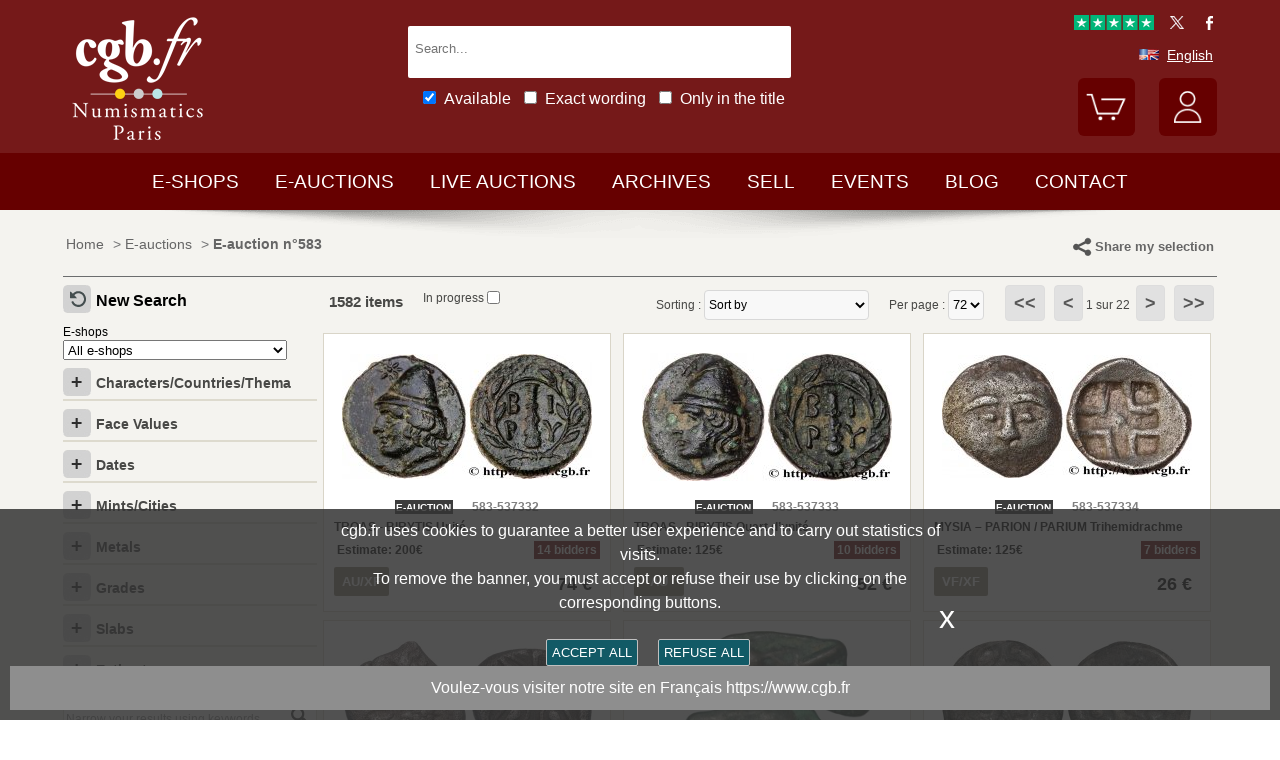

--- FILE ---
content_type: text/html; charset=utf-8
request_url: https://www.cgbfr.com/e-auction,catalogue,583.html
body_size: 15032
content:
<!doctype html>
		<html lang="en">
		<head>
		<title>E-auction n°583 cgb.fr</title>
		<meta name="description" content="cgb.fr E-auction n°583"> 
		<meta name="keywords" content="E-auction,n°583,cgb.fr">
		<meta name="viewport" content="width=device-width, initial-scale=1.0">
		<meta name="MobileOptimized" content="320">
		<meta name="HandheldFriendly" content="True">
		<meta property="og:title" content="E-auction n°583 cgb.fr">
		<meta property="og:url" content="https://www.cgbfr.com/e-auction,catalogue,583.html">
		<meta property="og:type" content="website">
		<meta property="og:image" content="https://www.cgbfr.com/images/gabarit/logo_noir.png">
		<link rel="alternate" hreflang="fr" href="https://www.cgb.fr/e-auction,catalogue,583.html">
		<link rel="alternate" hreflang="en" href="https://www.cgbfr.com/e-auction,catalogue,583.html">
		<link rel="alternate" hreflang="de" href="https://www.cgbfr.de/e-auction,catalogue,583.html">
		<link rel="alternate" hreflang="es" href="https://www.cgbfr.es/e-auction,catalogue,583.html">
		<link rel="alternate" hreflang="it" href="https://www.cgbfr.it/e-auction,catalogue,583.html">
		<link rel="alternate" hreflang="zh" href="https://www.cgbfr.cn/e-auction,catalogue,583.html">
		<link rel="alternate" hreflang="ru" href="https://www.cgbfr.net/e-auction,catalogue,583.html">
		<link rel="shortcut icon" href="//static3.cgb.fr/images/gabarit/favicon.ico" type="image/x-icon">
		<link href="https://fonts.googleapis.com/css?family=Material+Icons|Roboto:400,700" rel="stylesheet">
		<link rel="apple-touch-icon" href="//static3.cgb.fr/images/gabarit/touch-icon-iphone.png">
		<link rel="apple-touch-icon" sizes="72x72" href="//static3.cgb.fr/images/gabarit/touch-icon-ipad.png">
		<link rel="apple-touch-icon" sizes="114x114" href="//static3.cgb.fr/images/gabarit/touch-icon-iphone-retina.png">
		<link rel="apple-touch-icon" sizes="144x144" href="//static3.cgb.fr/images/gabarit/touch-icon-ipad-retina.png">
		<link rel="stylesheet" type="text/css" href="//static3.cgb.fr/biblio/global-min.css?version=20260127">
		
		
		
		<link rel="stylesheet" type="text/css" href="//static3.cgb.fr/biblio/boutique-min.css?version=20260127">
		<script src="//static3.cgb.fr/biblio/jquery.min.js"></script>
		<script defer src="//static3.cgb.fr/biblio/global-min.js?version=20260127"></script>
		<script defer src="//static3.cgb.fr/biblio/boutique-min.js?version=20260127"></script>
		
		
		
		
		<!-- Google Tag Manager -->
			<script>
			// Define dataLayer and the gtag function.
			window.dataLayer = window.dataLayer || [];
			function gtag(){dataLayer.push(arguments);}
			// Set default consent to 'denied' as a placeholder
			// Determine actual values based on your own requirements
			gtag('consent', 'default', {
			'ad_storage': 'denied',
			'ad_user_data': 'denied',
			'ad_personalization': 'denied',
			'analytics_storage': 'denied'
			});
			</script>
			<script>(function(w,d,s,l,i){w[l]=w[l]||[];w[l].push({'gtm.start':
			new Date().getTime(),event:'gtm.js'});var f=d.getElementsByTagName(s)[0],
			j=d.createElement(s),dl=l!='dataLayer'?'&l='+l:'';j.async=true;j.src=
			'https://www.googletagmanager.com/gtm.js?id='+i+dl;f.parentNode.insertBefore(j,f);
			})(window,document,'script','dataLayer','GTM-539VVH4');</script>
			<!-- End Google Tag Manager -->
		</head><body><!-- Google Tag Manager (noscript) -->
			<noscript><iframe src="https://www.googletagmanager.com/ns.html?id=GTM-539VVH4"
			height="0" width="0" style="display:none;visibility:hidden"></iframe></noscript>
			<!-- End Google Tag Manager (noscript) --><header class='couleureauction08'>		<!--<div class="taCenter couleurRouge couleurTexteBlanc lineHeight2 lettreMajuscule">
			<a href="/boutiques-numismatiques.html" title="CGB Numismatics Paris">10% / 20% / 30% discount on 65,000 coins, medals, tokens, and banknotes.</a></div>-->
		<div id="bandeau" class="largeurSite flexRow flexWrap flexJustifySB flexAlignCenter" role="banner">
			<div   id="logo" class="flexItem razSession">
				<a href="/" title="CGB Numismatics Paris"><img src="//static3.cgb.fr/images/gabarit/logo_blanc_en.png" alt="CGB Numismatics Paris - Coins, banknotes, books and numismatic accessories"></a>
			</div>
			<div class="recherche computer flexItem" role="search">
				
				<div class="rechercheConteneur borderRadius2">
					<input 	id="fRechercheGlobale" type="text" value="" maxlength="45" size="45" placeholder="Search..." title="Search">
					<div id="fRechercheEtat"><img src='//static3.cgb.fr/images/gabarit/blank.jpg' alt='Search'  ></div>
					<div class="clearBoth"></div>
                </div>
										
					<input id="fRechercheStocks" checked="checked" type="checkbox" class="margin05" title="Available"><span class="couleurTexteBlanc font16">Available</span>
					<input id="fRechercheExact"   type="checkbox" class="margin05" title="Exact wording"><span class="couleurTexteBlanc font16">Exact wording</span>
					<input id="fRechercheTitre"  type="checkbox" class="margin05" title="Only in the title"><span class="couleurTexteBlanc font16">Only in the title</span>
				

				<div class='retrouverRecherche marginT1' ></div>				
			</div>
			<div id="langue" class="flexItem">
    			<div class="liens">
    				<a href="https://www.trustpilot.com/review/cgb.fr" target="_blank" rel="noopener noreferrer" title="Truspilot CGB Numismatics Paris"><img id ="TrusPilotCGB" class="displayInline cursorPointer" src="//static3.cgb.fr/images/gabarit/trustpilot-cgb-numismatique.png" alt="5 stars CGB Numismatics Paris"></a>
    				<a href="https://twitter.com/cgbfr" target="_blank" rel="noopener noreferrer" title="cgb twit"><span class="cgbSp-top-twitcgb social"></span></a>
    				<a href="https://www.facebook.com/cgb.fr" target="_blank" rel="noopener noreferrer" title="cgb fb"><span class="cgbSp-top-facecgb social"></span></a>
    			</div>
			
				<div class="encours">
					
					<span class="cgbSp-drapeau-en"></span>
					<span class="texte">English</span>
					
					<div class="choixpays">
							<div class="unpays"><a href="https://www.cgb.fr" title="CGB Numismatique Version française"><span class="cgbSp-drapeau-fr"></span><span class="texte">Français</span></a></div>
							<div class="unpays"><a href="https://www.cgbfr.de" title="CGB Numismatiker Deutsche version"><span class="cgbSp-drapeau-de"></span><span class="texte">Deutsch</span></a></div>
							<div class="unpays"><a href="https://www.cgbfr.com" title="CGB Numismatics English Version"><span class="cgbSp-drapeau-en"></span><span class="texte">English</span></a></div>
							<div class="unpays"><a href="https://www.cgbfr.es" title="CGB Numismàtica Version Española"><span class="cgbSp-drapeau-es"></span><span class="texte">Español</span></a></div>
							<div class="unpays"><a href="https://www.cgbfr.it" title="CGB Numismatica Versione Italiana"><span class="cgbSp-drapeau-it"></span><span class="texte">Italiano</span></a></div>
							<div class="unpays"><a href="https://www.cgbfr.cn" title="CGB Numismatics 中文"><span class="cgbSp-drapeau-cn"></span><span class="texte">中文</span></a></div>
							<div class="unpays"><a href="https://www.cgbfr.net" title="CGB Numismatics Русский"><span class="cgbSp-drapeau-ru"></span><span class="texte">Русский</span></a></div>
							<div class="unpays"><span class="texte" id="fermerLangue">X&nbsp;&nbsp;&nbsp;Close</span></div>
							<div class="clearBoth"></div>
					</div>
				</div>
				
				<div class="boutonsHome taRight">
					
					
					<div id="bouton_panier" class="bouton positionRelative displayInlineBlock">
						<a href="/panier.html" title="My Cart">
							<img src='//static3.cgb.fr/images/gabarit/btn_panier.png' alt='My Cart' class='borderRadius6 couleureauction' >							<div id="compteur_panier"></div>
						</a>
					</div>
						
					
					<div id="bouton_compte" class="bouton displayInlineBlock">
						<a href='/login-page.html' class='couleurTexteBlanc' title='My account'><img src='//static3.cgb.fr/images/gabarit/btn_compte.png' alt='My account' class='borderRadius6 couleureauction' ></a>						
						
					</div>
				</div>
							
			</div>
			
			
		</div>
	</header>

	<nav class='razSession couleureauction'>	<div class="mobile">
		<div class="flexRow flexNoWrap flexJustifySB">
			<div id="menuMobile" class="cgbSp-menu-mobile flexItem"></div>
			<div id="rechercheConteneur"  class="borderRadius2 displayInlineBlock fondBlanc flexItem">
				<input id="fmRechercheGlobale" class="displayInlineBlock" name="fmRechercheGlobale" title="Search" type="text" value="" maxlength="30" size="30" placeholder="Search...">
				<img id ="fmRechercheAnnule" class="displayInline cursorPointer" src="//static3.cgb.fr/images/gabarit/annule.gif" alt="Cancel">
			</div>
			<div id="btnMobileRecherche" class="cgbSp-recherche loupe flexItem"></div>
		</div>
	</div>
			<ul class='largeurSite mainMenu'>
			<li class='menuOuvre'  data-menu='menuBoutique'  title='Coins, Banknotes, Medals, Jetons, Numismatic books e-shops'>
				<span class="menuRubrique"><a href="/boutiques-numismatiques.html" class="lien">E-shops</a></span>
				<div id="menuBoutique" class="itemMenu largeurSite couleurBoutique">
					<div class='bloc_boutiques' ><div class='bloc_1boutique' ><a href='/boutique,grecques.html' class='razSession-endouble'><strong class="displayBlock lineHeight1">Greek coins</strong><em class="displayBlock lineHeight1 paddingB1">650 B.C. to 650 A.C.</em></a></div><div class='bloc_1boutique' ><a href='/boutique,gauloises.html' class='razSession-endouble'><strong class="displayBlock lineHeight1">Celtic coins</strong><em class="displayBlock lineHeight1 paddingB1">450 B.C. to 50 A.C.</em></a></div><div class='bloc_1boutique' ><a href='/boutique,romaines.html' class='razSession-endouble'><strong class="displayBlock lineHeight1">Roman coins</strong><em class="displayBlock lineHeight1 paddingB1">280 B.C. to 491 A.C.</em></a></div><div class='bloc_1boutique' ><a href='/boutique,provinciales.html' class='razSession-endouble'><strong class="displayBlock lineHeight1">Provincial coins</strong><em class="displayBlock lineHeight1 paddingB1">63 B.C to 395 A.C.</em></a></div><div class='bloc_1boutique' ><a href='/boutique,byzantines.html' class='razSession-endouble'><strong class="displayBlock lineHeight1">Byzantine coins</strong><em class="displayBlock lineHeight1 paddingB1">491 to 1453</em></a></div></div><div class='bloc_boutiques' ><div class='bloc_1boutique' ><a href='/boutique,merovingiennes.html' class='razSession-endouble'><strong class="displayBlock lineHeight1">Merovingian coins</strong><em class="displayBlock lineHeight1 paddingB1">470 to 751</em></a></div><div class='bloc_1boutique' ><a href='/boutique,carolingiennes.html' class='razSession-endouble'><strong class="displayBlock lineHeight1">Carolingian coins</strong><em class="displayBlock lineHeight1 paddingB1">751 to 987</em></a></div><div class='bloc_1boutique' ><a href='/boutique,feodales.html' class='razSession-endouble'><strong class="displayBlock lineHeight1">Feudal coins</strong><em class="displayBlock lineHeight1 paddingB1">987 to 1736</em></a></div><div class='bloc_1boutique' ><a href='/boutique,royales-francaises.html' class='razSession-endouble'><strong class="displayBlock lineHeight1">French Royal coins</strong><em class="displayBlock lineHeight1 paddingB1">987 to 1793</em></a></div><div class='bloc_1boutique' ><a href='/boutique,medailles.html' class='razSession-endouble'><strong class="displayBlock lineHeight1">Medals</strong><em class="displayBlock lineHeight1 paddingB1">1500 to date</em></a></div></div><div class='bloc_boutiques' ><div class='bloc_1boutique' ><a href='/boutique,modernes.html' class='razSession-endouble'><strong class="displayBlock lineHeight1">French Modern coins</strong><em class="displayBlock lineHeight1 paddingB1">1795 to 2001</em></a></div><div class='bloc_1boutique' ><a href='/boutique,colonies.html' class='razSession-endouble'><strong class="displayBlock lineHeight1">Colonial coins</strong><em class="displayBlock lineHeight1 paddingB1">1643 to date</em></a></div><div class='bloc_1boutique' ><a href='/boutique,monde.html' class='razSession-endouble'><strong class="displayBlock lineHeight1">World coins</strong><em class="displayBlock lineHeight1 paddingB1">1000 to date</em></a></div><div class='bloc_1boutique' ><a href='/boutique,euros.html' class='razSession-endouble'><strong class="displayBlock lineHeight1">Euro coins</strong><em class="displayBlock lineHeight1 paddingB1">1999 to date</em></a></div><div class='bloc_1boutique' ><a href='/boutique,necessite.html' class='razSession-endouble'><strong class="displayBlock lineHeight1">Emergency coins</strong><em class="displayBlock lineHeight1 paddingB1">1800 to date</em></a></div></div><div class='bloc_boutiques' ><div class='bloc_1boutique' ><a href='/boutique,jetons.html' class='razSession-endouble'><strong class="displayBlock lineHeight1">Jetons</strong><em class="displayBlock lineHeight1 paddingB1">1500 to date</em></a></div><div class='bloc_1boutique' ><a href='/boutique,billets-france.html' class='razSession-endouble'><strong class="displayBlock lineHeight1">French Banknotes</strong><em class="displayBlock lineHeight1 paddingB1">Assignats, Banque de France, regions</em></a></div><div class='bloc_1boutique' ><a href='/boutique,billets-monde.html' class='razSession-endouble'><strong class="displayBlock lineHeight1">World Banknotes</strong><em class="displayBlock lineHeight1 paddingB1">1368 to date</em></a></div><div class='bloc_1boutique' ><a href='/boutique,librairie.html' class='razSession-endouble'><strong class="displayBlock lineHeight1">Books shop</strong><em class="displayBlock lineHeight1 paddingB1">Numismatic books</em></a></div><div class='bloc_1boutique' ><a href='/boutique,fournitures.html' class='razSession-endouble'><strong class="displayBlock lineHeight1">Accessories</strong><em class="displayBlock lineHeight1 paddingB1">Numismatic accessories</em></a></div></div><div class='clearBoth' ></div>				</div>
			</li>
			<li class='menuOuvre' data-menu='menuEauction' title='Private E-auctions CGB Numismatics Paris'>
				<span class="menuRubrique"><a href="/eauctions.html" class="lien">E-auctions</a></span>
				<div id="menuEauction" class="itemMenu largeurSite couleurEauction">
					<div class='bloc_eauction borderDroit' ><div class='catalogue_eauction' ><div class='image' ><a href='/e-auction,catalogue,668.html' class='razSession-endouble'><img src='//static3.cgb.fr/images/homepage/ea668.jpg' alt='E-auction n°668'  ></a></div><div class='titre' ><a href='/e-auction,catalogue,668.html' class='razSession-endouble'>E-auction n°668</a></div><div class='datecloture' >Monday 02 February 2026 from 14:00 (Paris)</div><div class='liens' ><div class='lienFonce lineHeight2 borderRadius2' ><a href='/e-auction,catalogue,668.html' class='razSession-endouble'>Browse all the items of the auction</a></div><p><a href='/e-auction,actifs,668.html' class='razSession-endouble'>Browse unclosed items</a></p><br><div class='voir_article' ><a href='/e-auction,catalogue,668.html' class='razSession-endouble'>Access by category</a></div><ul><li><a href='/e-auction,grecques,668.html' class='razSession-endouble'>Greek Coins (12)</a></li><li><a href='/e-auction,gauloises,668.html' class='razSession-endouble'>Celtic coins (15)</a></li><li><a href='/e-auction,romaines,668.html' class='razSession-endouble'>Roman coins (151)</a></li><li><a href='/e-auction,provinciales,668.html' class='razSession-endouble'>Provincial Coins (10)</a></li><li><a href='/e-auction,byzantines,668.html' class='razSession-endouble'>Byzantine coins (2)</a></li><li><a href='/e-auction,feodales,668.html' class='razSession-endouble'>Feudal coins (3)</a></li><li><a href='/e-auction,royales-francaises,668.html' class='razSession-endouble'>Royal coins (14)</a></li><li><a href='/e-auction,modernes,668.html' class='razSession-endouble'>Modern coins (182)</a></li><li><a href='/e-auction,colonies,668.html' class='razSession-endouble'>Colonial coins (35)</a></li><li><a href='/e-auction,monde,668.html' class='razSession-endouble'>World coins (498)</a></li><li><a href='/e-auction,euros,668.html' class='razSession-endouble'>Euro coins (117)</a></li><li><a href='/e-auction,necessite,668.html' class='razSession-endouble'>Emergency currency (10)</a></li><li><a href='/e-auction,jetons,668.html' class='razSession-endouble'>Jetons (50)</a></li><li><a href='/e-auction,medailles,668.html' class='razSession-endouble'>Medals (200)</a></li><li><a href='/e-auction,billets,668.html' class='razSession-endouble'>Banknotes (300)</a></li></ul></div></div></div><div class='bloc_eauction ' ><div class='catalogue_eauction' ><div class='image' ><a href='/e-auction,catalogue,667.html' class='razSession-endouble'><img src='//static3.cgb.fr/images/homepage/ea667.jpg' alt='E-auction n°667'  ></a></div><div class='titre' ><a href='/e-auction,catalogue,667.html' class='razSession-endouble'>E-auction n°667</a></div><div class='datecloture' >Monday 26 January 2026 from 14:00 (Paris)</div><div class='liens' ><div class='lienFonce lineHeight2 borderRadius2' ><a href='/e-auction,catalogue,667.html' class='razSession-endouble'>Browse all the items of the auction</a></div><div class='faq lienFonce lineHeight2 borderRadius2' ><a href='/faq-eauctions.html' >FAQ E-auctions</a></div><div class='marginT1 lienFonce lineHeight2 borderRadius2' ><a href='/e_auctions.html' >Archives E-auctions</a></div></div></div></div><div class='clearBoth' ></div>				</div>
			</li>
			
			<li class='menuOuvre' data-menu='menuLiveAuction' title='Private Live Auctions CGB Numismatics Paris'>
				<span class="menuRubrique"><a href="/live_auctions.html" class="lien">Live auctions</a></span>
				<div id="menuLiveAuction" class="itemMenu largeurSite couleurLiveAuction">
					<div class='bloc_eauction borderDroit' ><div class='catalogue_eauction lineHeight15' ><div class='image'  ><a href='/live-auction,catalogue,1091.html' class='razSession-endouble'><img src='//static3.cgb.fr/images/homepage/em91.jpg' alt='Internet Auction February 2026'  ></a></div><div class='titre'><a href='/live-auction,catalogue,1091.html' class='razSession-endouble'>Internet Auction February 2026</a></div><div class='liens'  ><div class='voir_article'  ><a href='/live-auction,catalogue,1091.html' class='razSession-endouble'>Browse all the items of the auction</a></div><div class='lienFonce lineHeight2 borderRadius2'  ><a href='/live-auction,catalogue,1091.html' class='razSession-endouble'>In progress</a></div><div class='datecloture'  >Closing date : <br>Tuesday 10 February 2026 from 14:00 (Paris)</div><br>
<div class='lienFonce borderRadius2 lineHeight2 marginB05'><a href='/faq-live-auction.html'>FAQ</a></div><div class='lienFonce borderRadius2 lineHeight2'  ><a href='/cgv-live-auction_en.html' >Mail Bid Sale Terms</a></div></div><div class='clearBoth' ></div></div></div><div class='bloc_eauction' ><div class='catalogue_eauction' ><div class='image'  ><a href='/live-auction,billets,2085.html' class='razSession-endouble'><img src='//static3.cgb.fr/images/homepage/eb85.jpg' alt='Internet Auction February 2026'  ></a></div><div class='titre'><a href='/live-auction,billets,2085.html' class='razSession-endouble'>Internet Auction February 2026</a></div><div class='liens'  ><div class='voir_article'  ><a href='/live-auction,billets,2085.html' class='razSession-endouble'>Browse all the items of the auction</a></div><div class='lienFonce lineHeight2 borderRadius2'  ><a href='/live-auction,billets,2085.html' class='razSession-endouble'>In progress</a></div><div class='datecloture'  >Closing date : <br>Tuesday 17 February 2026 from 14:00 (Paris)</div><div class='lienFonce borderRadius2 lineHeight2 marginB05'><a href='/faq-live-auction.html'>FAQ</a></div><div class='lienFonce borderRadius2 lineHeight2'  ><a href='/cgv-live-auction_en.html' >Mail Bid Sale Terms</a></div></div><div class='clearBoth' ></div></div></div><div class='clearBoth' ></div>				</div>
			</li>
						
			
			<li class='menuOuvre'  data-menu='menuArchive' title='More 500 000 Coins, Banknotes, Medals, Jetons'>
				<span class="menuRubrique"><a href="/archive.html" class="lien">Archives</a></span>
				<div id="menuArchive" class="itemMenu largeurSite couleurArchive">
					<div class='bloc_boutiques' ><div class='bloc_1boutique' ><a href='/archive,grecques.html' class='razSession-endouble'><strong class="displayBlock lineHeight1">Greek coins</strong><em class="displayBlock lineHeight1 paddingB1">650 B.C. to 650 A.C.</em></a></div><div class='bloc_1boutique' ><a href='/archive,gauloises.html' class='razSession-endouble'><strong class="displayBlock lineHeight1">Celtic coins</strong><em class="displayBlock lineHeight1 paddingB1">450 B.C. to 50 A.C.</em></a></div><div class='bloc_1boutique' ><a href='/archive,romaines.html' class='razSession-endouble'><strong class="displayBlock lineHeight1">Roman coins</strong><em class="displayBlock lineHeight1 paddingB1">280 B.C. to 491 A.C.</em></a></div><div class='bloc_1boutique' ><a href='/archive,provinciales.html' class='razSession-endouble'><strong class="displayBlock lineHeight1">Provincial coins</strong><em class="displayBlock lineHeight1 paddingB1">63 B.C to 395 A.C.</em></a></div><div class='bloc_1boutique' ><a href='/archive,byzantines.html' class='razSession-endouble'><strong class="displayBlock lineHeight1">Byzantine coins</strong><em class="displayBlock lineHeight1 paddingB1">491 to 1453</em></a></div></div><div class='bloc_boutiques' ><div class='bloc_1boutique' ><a href='/archive,merovingiennes.html' class='razSession-endouble'><strong class="displayBlock lineHeight1">Merovingian coins</strong><em class="displayBlock lineHeight1 paddingB1">470 to 751</em></a></div><div class='bloc_1boutique' ><a href='/archive,carolingiennes.html' class='razSession-endouble'><strong class="displayBlock lineHeight1">Carolingian coins</strong><em class="displayBlock lineHeight1 paddingB1">751 to 987</em></a></div><div class='bloc_1boutique' ><a href='/archive,feodales.html' class='razSession-endouble'><strong class="displayBlock lineHeight1">Feudal coins</strong><em class="displayBlock lineHeight1 paddingB1">987 to 1736</em></a></div><div class='bloc_1boutique' ><a href='/archive,royales-francaises.html' class='razSession-endouble'><strong class="displayBlock lineHeight1">French Royal coins</strong><em class="displayBlock lineHeight1 paddingB1">987 to 1793</em></a></div><div class='bloc_1boutique' ><a href='/archive,medailles.html' class='razSession-endouble'><strong class="displayBlock lineHeight1">Medals</strong><em class="displayBlock lineHeight1 paddingB1">1500 to date</em></a></div></div><div class='bloc_boutiques' ><div class='bloc_1boutique' ><a href='/archive,modernes.html' class='razSession-endouble'><strong class="displayBlock lineHeight1">French Modern coins</strong><em class="displayBlock lineHeight1 paddingB1">1795 to 2001</em></a></div><div class='bloc_1boutique' ><a href='/archive,colonies.html' class='razSession-endouble'><strong class="displayBlock lineHeight1">Colonial coins</strong><em class="displayBlock lineHeight1 paddingB1">1643 to date</em></a></div><div class='bloc_1boutique' ><a href='/archive,monde.html' class='razSession-endouble'><strong class="displayBlock lineHeight1">World coins</strong><em class="displayBlock lineHeight1 paddingB1">1000 to date</em></a></div><div class='bloc_1boutique' ><a href='/archive,euros.html' class='razSession-endouble'><strong class="displayBlock lineHeight1">Euro coins</strong><em class="displayBlock lineHeight1 paddingB1">1999 to date</em></a></div><div class='bloc_1boutique' ><a href='/archive,necessite.html' class='razSession-endouble'><strong class="displayBlock lineHeight1">Emergency coins</strong><em class="displayBlock lineHeight1 paddingB1">1800 to date</em></a></div></div><div class='bloc_boutiques' ><div class='bloc_1boutique' ><a href='/archive,jetons.html' class='razSession-endouble'><strong class="displayBlock lineHeight1">Jetons</strong><em class="displayBlock lineHeight1 paddingB1">1500 to date</em></a></div><div class='bloc_1boutique' ><a href='/archive,royales-etrangeres.html' class='razSession-endouble'><strong class="displayBlock lineHeight1">World royal coins</strong><em class="displayBlock lineHeight1 paddingB1">1000 to 1599</em></a></div><div class='bloc_1boutique' ><a href='/archive,billets.html' class='razSession-endouble'><strong class="displayBlock lineHeight1">Banknotes</strong><em class="displayBlock lineHeight1 paddingB1">France, French colonies and world</em></a></div><div class='bloc_1boutique' ><a href='/archive-auction,monnaies.html' ><strong class="displayBlock lineHeight1">Coins Auctions and MBS</strong><em class="displayBlock lineHeight1 paddingB1">Coins</em></a></div><div class='bloc_1boutique' ><a href='/archive-auction,billets.html' ><strong  class="displayBlock lineHeight1">Banknotes Auctions and MBS</strong><em class="displayBlock lineHeight1 paddingB1">Banknotes</em></a></div></div><div class='clearBoth' ></div>				</div>
			</li>
						
			
			<li class='menuLien menuRubrique'><a href='sell-coins-banknotes-collecting.html' title="Sell Coins, Banknotes, Medals, Jetons, Numismatic books">Sell</a></li>
			<li class='menuLien menuRubrique'><a href='salons_numismatiques.html' title="Numismatic Events">Events</a></li>
			<li class='menuLien menuRubrique'><a href='http://blog.cgbfr.com' title="CGB Numismatics Paris Blog">Blog</a></li>
			<li class='menuLien menuRubrique'><a href='contact.html' title="Contact CGB Numismatics Paris">Contact</a></li>
		</ul>
		
		</nav>
	
	
	
	
		<div id='visuRecherche' data-dernierId=''>
			<div id="visuRechercheBlocHaut">
				<div class='mobile' id="titreFiltreMobile"> + Filters</div>
				<div id="compteurRecherche" ></div>
				<div  id="dataFiltreMobile">
					<div class="visuRechercheTitre font16 couleurNoire lineHeight2 lettreMajuscule filtreMoteur">
						<div id="critereEffacer" class='displayInlineBlock'>
							<img src='//static3.cgb.fr/images/gabarit/raz_filtres.png' alt='New Search' class='vaMiddle displayInlineBlock' ></div>Filters
						</div>

						<div class='mobile'>
							
							<input id="fRechercheStocksMobile" checked="checked" type="checkbox" class="margin05" title="Available"><span class=" font16">Available</span>
							<input id="fRechercheExactMobile"   type="checkbox" class="margin05" title="Exact wording"><span class=" font16">Exact wording</span>
							<input id="fRechercheTitreMobile"  type="checkbox" class="margin05" title="Only in the title"><span class=" font16">Only in the title</span>
						
						</div>


					
								
					<div class="filtreTitre">E-shop<img  class="filtreAttente" id="attenteBoutique" src="//static3.cgb.fr/images/gabarit/loader2.gif" alt="Loading..."></div> 
					<div class="filtreMoteur" id="filtreBoutique"></div>
								
					<div class="filtreTitre">Grade<img class="filtreAttente" id="attenteEtat" src="//static3.cgb.fr/images/gabarit/loader2.gif" alt="Loading..."></div> 
					<div class="filtreMoteur" id="filtreEtat"></div>
								
					
					<div class="filtreTitre">Price<img   class="filtreAttente" id="attentePrix" src="//static3.cgb.fr/images/gabarit/loader2.gif" alt="Loading..."></div>
					
					<div class="filtreMoteur" id="filtrePrix"></div>
								
					<div>
						<label for="f_triRecherche" class="filtreTitre displayBlock">Sort by</label>
						
<select name='f_triRecherche' id='f_triRecherche'  class='filtreMoteur'  ><option selected='selected'  value='defaut'>Sort by</option><option value='prix'>Ascending prices</option><option value='prix desc'>Descending prices</option><option value='critere3'>Ascending dates</option><option value='critere3 desc'>Descending dates</option><option value='reference'>Ascending references</option><option value='reference desc'>Descending references</option></select>					</div>
				</div>
								
			</div>
			
			<div id="visuRechercheData" class="padding05 largeur80P taCenter displayInlineBlock"  data-page="1">			</div>
			<div class="clearBoth"></div>
			<div id="visuRechercheSuite"></div>
			
		</div>
	
	
	
	<main>
		<div class='largeurSite'  ><div id='ariane' ><ol itemscope itemtype="http://schema.org/BreadcrumbList" class="padding02" ><li itemprop="itemListElement" itemscope itemtype="http://schema.org/ListItem"><a itemprop="item" class="razSession couleurTexteGris" href="/"><span  itemprop="name" class="displayInline" property="name">Home</span></a><meta itemprop="position" content="1"/></li><li itemprop="itemListElement" itemscope itemtype="http://schema.org/ListItem">&nbsp;&gt;&nbsp;<a itemprop="item" class="razSession couleurTexteGris" href="/e_auctions.html"><span  itemprop="name" class="displayInline" property="name">E-auctions</span></a><meta itemprop="position" content="2"/></li><li itemprop="itemListElement" itemscope itemtype="http://schema.org/ListItem">&nbsp;&gt;&nbsp;<a itemprop="item" class="razSession couleurTexteGris" href="e-auction,catalogue,583.html"><h1  itemprop="name" class="displayInline" property="name">E-auction n°583</h1></a><meta itemprop="position" content="3"/></li></ol><div class='droite computer padding02'  ><span id='partagelien' class='couleurTexteGris strong cursorPointer'><img src='//static3.cgb.fr/images/gabarit/partage-cgb.png' alt='partage' class='vaMiddle' >Share my selection</span></div><div class='clearBoth'  ></div></div><div class='mobile titreFiltre'  >+ Narrow</div><div id='compteurFiltre' class='mobile'></div><div class='clearBoth' ></div><div id='selection' class='couleurTexteNoir displayInlineBlock computer'  ><div id='titrefiltre' ><div id='raz-recherche' class='razSession'><a href='e-auction,catalogue,583.html' title='New Search'><img src='//static3.cgb.fr/images/gabarit/raz_filtres.png' alt='New Search' class='vaMiddle displayInlineBlock' ><span>New Search</span></a></div></div><div class='clearBoth' ></div><div class='box' ><div class='titre'>E-shops</div><form enctype='multipart/form-data' id='valide_boutique' name='valide_boutique' method='post' action='navigation_critere.php'  >
<select name='sel_recherche_boutique' id='sel_recherche_boutique' onchange='submit();'   ><option selected='selected'  value=''>All e-shops</option><option value='bi_boutique'>Banknotes (298) </option><option value='mo_boutique_byzantine'>Byzantine coins (1) </option><option value='mo_boutique_gauloise'>Celtic coins (20) </option><option value='mo_boutique_colonies'>Colonial coins (35) </option><option value='mo_boutique_necessite'>Emergency currency (30) </option><option value='mo_boutique_euro'>Euro coins (128) </option><option value='mo_boutique_grecque'>Greek Coins (24) </option><option value='mo_boutique_medaille'>Medals (99) </option><option value='mo_boutique_france'>Modern coins (197) </option><option value='mo_boutique_romaine'>Roman coins (150) </option><option value='mo_boutique_royale'>Royal coins (100) </option><option value='mo_boutique_etrangere'>World coins (500) </option></select></form></div><div class='clearBoth' ></div><div class='box' ><div class='titre' ><div class='toggleCombo' data-etat='ferme' ><img src='//static3.cgb.fr/images/boutiques/bouton_plus.png' alt='deplier' class='imgBouton' ><span class='textetitre'>Characters/Countries/Thema</span></div><div class='clearBoth' ></div><div class='contenu_actuel '  ><div class='zoneSaisieCombo invisible'  ><input class="saisie_combo" type="text" value="" id="sel_nomcomplet" name="sel_nomcomplet" /><input type="hidden" id="id_sel_nomcomplet" name="id_sel_nomcomplet" value="critere1" /><div class='bouton_annule  raz' data-critere='critere1' ><span title='critere1%2C87a3b61fad3f3c6ac18ec675111737f1%2Craz' class='lienspan'><img src='//static3.cgb.fr/images/boutiques/annulation.png' alt='effacer'  ></span></div></div></div></div><div id='combonomcomplet' class='contenucombo'></div></div><div class='box' ><div class='titre' ><div class='toggleCombo' data-etat='ferme' ><img src='//static3.cgb.fr/images/boutiques/bouton_plus.png' alt='deplier' class='imgBouton' ><span class='textetitre'>Face Values</span></div><div class='clearBoth' ></div><div class='contenu_actuel '  ><div class='zoneSaisieCombo invisible'  ><input class="saisie_combo" type="text" value="" id="sel_valeurfaciale" name="sel_valeurfaciale" /><input type="hidden" id="id_sel_valeurfaciale" name="id_sel_valeurfaciale" value="critere2" /><div class='bouton_annule  raz' data-critere='critere2' ><span title='critere2%2C87a3b61fad3f3c6ac18ec675111737f1%2Craz' class='lienspan'><img src='//static3.cgb.fr/images/boutiques/annulation.png' alt='effacer'  ></span></div></div></div></div><div id='combovaleurfaciale' class='contenucombo'></div></div><div class='box' ><div class='titre' ><div class='toggleCombo' data-etat='ferme' ><img src='//static3.cgb.fr/images/boutiques/bouton_plus.png' alt='deplier' class='imgBouton' ><span class='textetitre'>Dates</span></div><div class='clearBoth' ></div><div class='contenu_actuel '  ><div class='zoneSaisieCombo invisible'  ><input class="saisie_combo" type="text" value="" id="sel_dateannee" name="sel_dateannee" /><input type="hidden" id="id_sel_dateannee" name="id_sel_dateannee" value="critere3" /><div class='bouton_annule  raz' data-critere='critere3' ><span title='critere3%2C87a3b61fad3f3c6ac18ec675111737f1%2Craz' class='lienspan'><img src='//static3.cgb.fr/images/boutiques/annulation.png' alt='effacer'  ></span></div></div></div></div><div id='combodateannee' class='contenucombo'></div></div><div class='box' ><div class='titre' ><div class='toggleCombo' data-etat='ferme' ><img src='//static3.cgb.fr/images/boutiques/bouton_plus.png' alt='deplier' class='imgBouton' ><span class='textetitre'>Mints/Cities</span></div><div class='clearBoth' ></div><div class='contenu_actuel '  ><div class='zoneSaisieCombo invisible'  ><input class="saisie_combo" type="text" value="" id="sel_atelier" name="sel_atelier" /><input type="hidden" id="id_sel_atelier" name="id_sel_atelier" value="critere4" /><div class='bouton_annule  raz' data-critere='critere4' ><span title='critere4%2C87a3b61fad3f3c6ac18ec675111737f1%2Craz' class='lienspan'><img src='//static3.cgb.fr/images/boutiques/annulation.png' alt='effacer'  ></span></div></div></div></div><div id='comboatelier' class='contenucombo'></div></div><div class='box' ><div class='titre' ><div class='toggleCombo' data-etat='ferme' ><img src='//static3.cgb.fr/images/boutiques/bouton_plus.png' alt='deplier' class='imgBouton' ><span class='textetitre'>Metals</span></div><div class='clearBoth' ></div><div class='contenu_actuel '  ><div class='zoneSaisieCombo invisible'  ><input class="saisie_combo" type="text" value="" id="sel_metalenclair" name="sel_metalenclair" /><input type="hidden" id="id_sel_metalenclair" name="id_sel_metalenclair" value="critere5" /><div class='bouton_annule  raz' data-critere='critere5' ><span title='critere5%2C87a3b61fad3f3c6ac18ec675111737f1%2Craz' class='lienspan'><img src='//static3.cgb.fr/images/boutiques/annulation.png' alt='effacer'  ></span></div></div></div></div><div id='combometal' class='contenucombo'></div></div><div class='box' ><div class='titre' ><div class='toggleCombo' data-etat='ferme' ><img src='//static3.cgb.fr/images/boutiques/bouton_plus.png' alt='deplier' class='imgBouton' ><span class='textetitre'>Grades</span></div><div class='clearBoth' ></div><div class='contenu_actuel '  ><div class='zoneSaisieCombo invisible'  ><input class="saisie_combo" type="text" value="" id="sel_etat" name="sel_etat" /><input type="hidden" id="id_sel_etat" name="id_sel_etat" value="critere6" /><div class='bouton_annule  raz' data-critere='critere6' ><span title='critere6%2C87a3b61fad3f3c6ac18ec675111737f1%2Craz' class='lienspan'><img src='//static3.cgb.fr/images/boutiques/annulation.png' alt='effacer'  ></span></div></div></div></div><div id='comboetat' class='contenucombo'></div></div><div class='box' ><div class='titre' ><div class='toggleCombo' data-etat='ferme' ><img src='//static3.cgb.fr/images/boutiques/bouton_plus.png' alt='deplier' class='imgBouton' ><span class='textetitre'>Slabs</span></div><div class='clearBoth' ></div><div class='contenu_actuel '  ><div class='zoneSaisieCombo invisible'  ><input class="saisie_combo" type="text" value="" id="sel_slabs" name="sel_slabs" /><input type="hidden" id="id_sel_slabs" name="id_sel_slabs" value="critere10" /><div class='bouton_annule  raz' data-critere='critere10' ><span title='critere10%2C87a3b61fad3f3c6ac18ec675111737f1%2Craz' class='lienspan'><img src='//static3.cgb.fr/images/boutiques/annulation.png' alt='effacer'  ></span></div></div></div></div><div id='comboslabs' class='contenucombo'></div></div><div class='box' ><div class='titre' ><div class='toggleCombo' data-etat='ferme' ><img src='//static3.cgb.fr/images/boutiques/bouton_plus.png' alt='deplier' class='imgBouton' ><span class='textetitre'>Estimate</span></div><div class='clearBoth' ></div><div class='contenu_actuel '  ><div class='zoneSaisieCombo invisible'  ><input class="saisie_combo" type="text" value="" id="sel_prix" name="sel_prix" /><input type="hidden" id="id_sel_prix" name="id_sel_prix" value="critere7" /><div class='bouton_annule  raz' data-critere='critere7' ><span title='critere7%2C87a3b61fad3f3c6ac18ec675111737f1%2Craz' class='lienspan'><img src='//static3.cgb.fr/images/boutiques/annulation.png' alt='effacer'  ></span></div></div></div></div><div id='comboprix' class='contenucombo'></div></div><div class='box' ><div class='titre' ><div class='clearBoth' ></div><div class='contenu_actuel sel_recherche'  ><form enctype='multipart/form-data' id='valide' name='valide' method='post' action='navigation_critere.php'  ><input type="text" class="saisie_recherche" placeholder="Narrow your results using keywords" value="" id="sel_recherche" name="sel_recherche" /><input type="hidden" id="id_sel_recherche" name="id_sel_recherche" value="recherche" /><input type="image" src="//static3.cgb.fr/images/gabarit/bt_ok3.png" alt="ok" /></form></div></div><div id='comborecherche' class='contenucombo'></div></div><div class='blochome computer' ><div class='homeimage' ><span class='razSessionRedir' target='/boutique_selection,mo_rom,MjgtMDgtMjAyNQ%3D%3D.html'><a href='#' rel="nofollow"><img src='//static3.cgb.fr/images/home/0000643.jpg'  alt='ROME 63' class='thumb' /></a></span></div></div><div class='blochome computer' ><div class='homeimage' ><span class='razSessionRedir' target='/boutique_selection,mo_col,MTUtMTItMjAyMg==.html'><a href='#' rel="nofollow"><img src='//static3.cgb.fr/images/home/0000536.jpg'  alt='MONDE 19' class='thumb' /></a></span></div></div><div class='blochome computer' ><div class='homeimage' ><span class='razSessionRedir' target='/boutique_recherche_numismatique,PK04A3CE4F612C61.html'><a href='#' rel="nofollow"><img src='//static3.cgb.fr/images/home/0000649.jpg'  alt='MONETAE 37' class='thumb' /></a></span></div></div><div class='blochome computer' ><div class='homeimage' ><span class='razSessionRedir' target='/boutique_recherche_numismatique,OL264CF27BA67B52.html'><a href='#' rel="nofollow"><img src='//static3.cgb.fr/images/home/0000623.jpg'  alt='FRANCE 30' class='thumb' /></a></span></div></div></div><div id='resultats' ><div class='compteur_page' ><div class='blocgauche'  >1582&nbsp;items </div><div class='en_cours'  >In progress
<input type='checkbox' name='f_eauction_encours' id='f_eauction_encours' value='1'   ></div><div class='blocdroite'  >Sorting : 
<select name='f_tri' id='f_tri'  class='combo_tri'  ><option value='defaut'>Sort by</option><option value='eac_datefin'>Closing time</option><option value='prix_encours'>Ascending current prices</option><option value='prix_encours desc'>Descending current prices</option><option value='estimation'>Ascending estimates</option><option value='estimation desc'>Descending estimates</option><option value='critere3'>Ascending dates</option><option value='critere3 desc'>Descending dates</option><option value='reference'>Ascending references</option><option value='reference desc'>Descending references </option></select>&nbsp;&nbsp;&nbsp;&nbsp;&nbsp;Per page : 
<select name='f_nombrepar' id='f_nombrepar'    ><option value='12'>12</option><option value='36'>36</option><option selected='selected'  value='72'>72</option></select>&nbsp;&nbsp;&nbsp;&nbsp;&nbsp;<span class='compteurpage displayInlineBlock'  >&nbsp;&nbsp;<a href='navigation_page.php?page=1' id='nav_debut'>&lt;&lt;</a>&nbsp;&nbsp;&nbsp;<a href='navigation_page.php?page=1' id='nav_precedent'>&lt;</a>&nbsp;1 sur 22&nbsp;&nbsp;<a href='navigation_page.php?page=2' id='nav_suivant'>&gt;</a>&nbsp;&nbsp;&nbsp;<a href='navigation_page.php?page=22' id='nav_fin'>&gt;&gt;</a>&nbsp;</span></div><div class='clearBoth' ></div></div><div class='blocg'  ></div><div class='flexRow flexWrap flexJustifySA flexAlignCtSA'  ><a href='troas-birytis-unite,bgr_720907,a.html' id='bgr_720907' class='bloc3 flexItem flexCol flexWrap flexJustifySB flexAlignStretch fontarchive marginB05 '><div class='image flexItem flexCol flexWrap flexJustifySB' ><img src='//thumbs3.cgb.fr/grecque/bgr_720907.jpg' data-src='//thumbs3.cgb.fr/grecque/bgr_720907.jpg'  alt='TROAS - BIRYTIS Unité' class='thumb' /></div><div class='titre_objet flexItem' ><div class='identifiant' ><span class='marginRight1 couleur3 lettreMajuscule padding01 font10'>E-Auction</span> 583-537332</div><div class='marginTB05' >TROAS - BIRYTIS Unité</div><span class="eauction_actif_prix">Estimate:&nbsp;<b>200</b>&euro;</span><span class="eauction_actif_particpants">14 bidders</span></div><div class='prix_etat_objet flexItem' ><span class="etat_objet couleurarchive">AU/XF</span><span class="prix_objet">74 &euro;</span></div></a><a href='troas-birytis-quart-dunite,bgr_720955,a.html' id='bgr_720955' class='bloc3 flexItem flexCol flexWrap flexJustifySB flexAlignStretch fontarchive marginB05 '><div class='image flexItem flexCol flexWrap flexJustifySB' ><img src='//thumbs3.cgb.fr/grecque/bgr_720955.jpg' data-src='//thumbs3.cgb.fr/grecque/bgr_720955.jpg'  alt='TROAS - BIRYTIS Quart d’unité' class='thumb' /></div><div class='titre_objet flexItem' ><div class='identifiant' ><span class='marginRight1 couleur3 lettreMajuscule padding01 font10'>E-Auction</span> 583-537333</div><div class='marginTB05' >TROAS - BIRYTIS Quart d’unité</div><span class="eauction_actif_prix">Estimate:&nbsp;<b>125</b>&euro;</span><span class="eauction_actif_particpants">10 bidders</span></div><div class='prix_etat_objet flexItem' ><span class="etat_objet couleurarchive">AU</span><span class="prix_objet">52 &euro;</span></div></a><a href='mysia-parion-parium-trihemidrachme,bgr_721004,a.html' id='bgr_721004' class='bloc3 flexItem flexCol flexWrap flexJustifySB flexAlignStretch fontarchive marginB05 '><div class='image flexItem flexCol flexWrap flexJustifySB' ><img src='//thumbs3.cgb.fr/grecque/bgr_721004.jpg' data-src='//thumbs3.cgb.fr/grecque/bgr_721004.jpg'  alt='MYSIA – PARION / PARIUM Trihemidrachme' class='thumb' /></div><div class='titre_objet flexItem' ><div class='identifiant' ><span class='marginRight1 couleur3 lettreMajuscule padding01 font10'>E-Auction</span> 583-537334</div><div class='marginTB05' >MYSIA – PARION / PARIUM Trihemidrachme</div><span class="eauction_actif_prix">Estimate:&nbsp;<b>125</b>&euro;</span><span class="eauction_actif_particpants">7 bidders</span></div><div class='prix_etat_objet flexItem' ><span class="etat_objet couleurarchive">VF/XF</span><span class="prix_objet">26 &euro;</span></div></a><a href='ionia-miletus-douzieme-de-statere,bgr_823492,a.html' id='bgr_823492' class='bloc3 flexItem flexCol flexWrap flexJustifySB flexAlignStretch fontarchive marginB05 '><div class='image flexItem flexCol flexWrap flexJustifySB' ><img src='//thumbs3.cgb.fr/grecque/bgr_823492.jpg' data-src='//thumbs3.cgb.fr/grecque/bgr_823492.jpg'  alt='IONIA - MILETUS Douzième de statère' class='thumb' /></div><div class='titre_objet flexItem' ><div class='identifiant' ><span class='marginRight1 couleur3 lettreMajuscule padding01 font10'>E-Auction</span> 583-537335</div><div class='marginTB05' >IONIA - MILETUS Douzième de statère</div><span class="eauction_actif_prix">Estimate:&nbsp;<b>125</b>&euro;</span><span class="eauction_actif_particpants">12 bidders</span></div><div class='prix_etat_objet flexItem' ><span class="etat_objet couleurarchive">AU</span><span class="prix_objet">53 &euro;</span></div></a><a href='sarmatia-olbia-dauphin,bgr_859552,a.html' id='bgr_859552' class='bloc3 flexItem flexCol flexWrap flexJustifySB flexAlignStretch fontarchive marginB05 '><div class='image flexItem flexCol flexWrap flexJustifySB' ><img src='//thumbs3.cgb.fr/grecque/bgr_859552.jpg' data-src='//thumbs3.cgb.fr/grecque/bgr_859552.jpg'  alt='SARMATIA - OLBIA Dauphin' class='thumb' /></div><div class='titre_objet flexItem' ><div class='identifiant' ><span class='marginRight1 couleur3 lettreMajuscule padding01 font10'>E-Auction</span> 583-537336</div><div class='marginTB05' >SARMATIA - OLBIA Dauphin</div><span class="eauction_actif_prix">Estimate:&nbsp;<b>70</b>&euro;</span><span class="eauction_actif_particpants">8 bidders</span></div><div class='prix_etat_objet flexItem' ><span class="etat_objet couleurarchive">VF</span><span class="prix_objet">16 &euro;</span></div></a><a href='pisidia-selge-obole,bgr_869515,a.html' id='bgr_869515' class='bloc3 flexItem flexCol flexWrap flexJustifySB flexAlignStretch fontarchive marginB05 '><div class='image flexItem flexCol flexWrap flexJustifySB' ><img src='//thumbs3.cgb.fr/grecque/bgr_869515.jpg' data-src='//thumbs3.cgb.fr/grecque/bgr_869515.jpg'  alt='PISIDIA - SELGE Obole' class='thumb' /></div><div class='titre_objet flexItem' ><div class='identifiant' ><span class='marginRight1 couleur3 lettreMajuscule padding01 font10'>E-Auction</span> 583-537337</div><div class='marginTB05' >PISIDIA - SELGE Obole</div><span class="eauction_actif_prix">Estimate:&nbsp;<b>100</b>&euro;</span><span class="eauction_actif_particpants">6 bidders</span></div><div class='prix_etat_objet flexItem' ><span class="etat_objet couleurarchive">XF</span><span class="prix_objet">14 &euro;</span></div></a><a href='zeugitana-carthage-shekel,bgr_875951,a.html' id='bgr_875951' class='bloc3 flexItem flexCol flexWrap flexJustifySB flexAlignStretch fontarchive marginB05 '><div class='image flexItem flexCol flexWrap flexJustifySB' ><img src='//thumbs3.cgb.fr/grecque/bgr_875951.jpg' data-src='//thumbs3.cgb.fr/grecque/bgr_875951.jpg'  alt='ZEUGITANA - CARTHAGE Shekel' class='thumb' /></div><div class='titre_objet flexItem' ><div class='identifiant' ><span class='marginRight1 couleur3 lettreMajuscule padding01 font10'>E-Auction</span> 583-537338</div><div class='marginTB05' >ZEUGITANA - CARTHAGE Shekel</div><span class="eauction_actif_prix">Estimate:&nbsp;<b>75</b>&euro;</span><span class="eauction_actif_particpants">6 bidders</span></div><div class='prix_etat_objet flexItem' ><span class="etat_objet couleurarchive">VF</span><span class="prix_objet">25 &euro;</span></div></a><a href='troas-cebrene-tritartemorion,bgr_887727,a.html' id='bgr_887727' class='bloc3 flexItem flexCol flexWrap flexJustifySB flexAlignStretch fontarchive marginB05 '><div class='image flexItem flexCol flexWrap flexJustifySB' ><img src='//thumbs3.cgb.fr/grecque/bgr_887727.jpg' data-src='//thumbs3.cgb.fr/grecque/bgr_887727.jpg'  alt='TROAS - CEBRENE Tritartemorion' class='thumb' /></div><div class='titre_objet flexItem' ><div class='identifiant' ><span class='marginRight1 couleur3 lettreMajuscule padding01 font10'>E-Auction</span> 583-537339</div><div class='marginTB05' >TROAS - CEBRENE Tritartemorion</div><span class="eauction_actif_prix">Estimate:&nbsp;<b>125</b>&euro;</span><span class="eauction_actif_particpants">12 bidders</span></div><div class='prix_etat_objet flexItem' ><span class="etat_objet couleurarchive">XF</span><span class="prix_objet">40 &euro;</span></div></a><a href='lots-lot-de-douze-monnaies,bgr_904051,a.html' id='bgr_904051' class='bloc3 flexItem flexCol flexWrap flexJustifySB flexAlignStretch fontarchive marginB05 '><div class='image flexItem flexCol flexWrap flexJustifySB' ><img src='//thumbs3.cgb.fr/grecque/bgr_904051.jpg' data-src='//thumbs3.cgb.fr/grecque/bgr_904051.jpg'  alt='LOTS Lot de douze monnaies' class='thumb' /></div><div class='titre_objet flexItem' ><div class='identifiant' ><span class='marginRight1 couleur3 lettreMajuscule padding01 font10'>E-Auction</span> 583-537340</div><div class='marginTB05' >LOTS Lot de douze monnaies</div><span class="eauction_actif_prix">Estimate:&nbsp;<b>100</b>&euro;</span><span class="eauction_actif_particpants">9 bidders</span></div><div class='prix_etat_objet flexItem' ><span class="etat_objet couleurarchive">lot</span><span class="prix_objet">38 &euro;</span></div></a><a href='lots-lot-de-douze-monnaies,bgr_904053,a.html' id='bgr_904053' class='bloc3 flexItem flexCol flexWrap flexJustifySB flexAlignStretch fontarchive marginB05 '><div class='image flexItem flexCol flexWrap flexJustifySB' ><img src='//thumbs3.cgb.fr/grecque/bgr_904053.jpg' data-src='//thumbs3.cgb.fr/grecque/bgr_904053.jpg'  alt='LOTS Lot de douze monnaies' class='thumb' /></div><div class='titre_objet flexItem' ><div class='identifiant' ><span class='marginRight1 couleur3 lettreMajuscule padding01 font10'>E-Auction</span> 583-537341</div><div class='marginTB05' >LOTS Lot de douze monnaies</div><span class="eauction_actif_prix">Estimate:&nbsp;<b>100</b>&euro;</span><span class="eauction_actif_particpants">6 bidders</span></div><div class='prix_etat_objet flexItem' ><span class="etat_objet couleurarchive">lot</span><span class="prix_objet">38 &euro;</span></div></a><a href='lots-lot-de-sept-monnaies,bgr_904055,a.html' id='bgr_904055' class='bloc3 flexItem flexCol flexWrap flexJustifySB flexAlignStretch fontarchive marginB05 '><div class='image flexItem flexCol flexWrap flexJustifySB' ><img src='//thumbs3.cgb.fr/grecque/bgr_904055.jpg' data-src='//thumbs3.cgb.fr/grecque/bgr_904055.jpg'  alt='LOTS Lot de sept monnaies' class='thumb' /></div><div class='titre_objet flexItem' ><div class='identifiant' ><span class='marginRight1 couleur3 lettreMajuscule padding01 font10'>E-Auction</span> 583-537342</div><div class='marginTB05' >LOTS Lot de sept monnaies</div><span class="eauction_actif_prix">Estimate:&nbsp;<b>50</b>&euro;</span><span class="eauction_actif_particpants">8 bidders</span></div><div class='prix_etat_objet flexItem' ><span class="etat_objet couleurarchive">lot</span><span class="prix_objet">41 &euro;</span></div></a><a href='mysia-pergamene-kingdom-anonymous-demi-unite,bgr_922904,a.html' id='bgr_922904' class='bloc3 flexItem flexCol flexWrap flexJustifySB flexAlignStretch fontarchive marginB05 '><div class='image flexItem flexCol flexWrap flexJustifySB' ><img src='//thumbs3.cgb.fr/grecque/bgr_922904.jpg' data-src='//thumbs3.cgb.fr/grecque/bgr_922904.jpg'  alt='MYSIA - PERGAMENE KINGDOM - ANONYMOUS Demi-unité' class='thumb' /></div><div class='titre_objet flexItem' ><div class='identifiant' ><span class='marginRight1 couleur3 lettreMajuscule padding01 font10'>E-Auction</span> 583-537343</div><div class='marginTB05' >MYSIA - PERGAMENE KINGDOM - ANONYMOUS Demi-unité</div><span class="eauction_actif_prix">Estimate:&nbsp;<b>60</b>&euro;</span><span class="eauction_actif_particpants">7 bidders</span></div><div class='prix_etat_objet flexItem' ><span class="etat_objet couleurarchive">VF</span><span class="prix_objet">12 &euro;</span></div></a><a href='mysia-lampsakos-lampsacus-demi-unite,bgr_922929,a.html' id='bgr_922929' class='bloc3 flexItem flexCol flexWrap flexJustifySB flexAlignStretch fontarchive marginB05 '><div class='image flexItem flexCol flexWrap flexJustifySB' ><img src='//thumbs3.cgb.fr/grecque/bgr_922929.jpg' data-src='//thumbs3.cgb.fr/grecque/bgr_922929.jpg'  alt='MYSIA – LAMPSAKOS / LAMPSACUS Demi-unité' class='thumb' /></div><div class='titre_objet flexItem' ><div class='identifiant' ><span class='marginRight1 couleur3 lettreMajuscule padding01 font10'>E-Auction</span> 583-537344</div><div class='marginTB05' >MYSIA – LAMPSAKOS / LAMPSACUS Demi-unité</div><span class="eauction_actif_prix">Estimate:&nbsp;<b>60</b>&euro;</span><span class="eauction_actif_particpants">5 bidders</span></div><div class='prix_etat_objet flexItem' ><span class="etat_objet couleurarchive">VF</span><span class="prix_objet">14 &euro;</span></div></a><a href='tauric-chersonese-panticapeum-unite,bgr_923946,a.html' id='bgr_923946' class='bloc3 flexItem flexCol flexWrap flexJustifySB flexAlignStretch fontarchive marginB05 '><div class='image flexItem flexCol flexWrap flexJustifySB' ><img src='//thumbs3.cgb.fr/grecque/bgr_923946.jpg' data-src='//thumbs3.cgb.fr/grecque/bgr_923946.jpg'  alt='TAURIC CHERSONESE - PANTICAPEUM Unité' class='thumb' /></div><div class='titre_objet flexItem' ><div class='identifiant' ><span class='marginRight1 couleur3 lettreMajuscule padding01 font10'>E-Auction</span> 583-537345</div><div class='marginTB05' >TAURIC CHERSONESE - PANTICAPEUM Unité</div><span class="eauction_actif_prix">Estimate:&nbsp;<b>320</b>&euro;</span><span class="eauction_actif_particpants">15 bidders</span></div><div class='prix_etat_objet flexItem' ><span class="etat_objet couleurarchive">AU/AU</span><span class="prix_objet">210 &euro;</span></div></a><a href='troas-abydos-demi-unite,bgr_925678,a.html' id='bgr_925678' class='bloc3 flexItem flexCol flexWrap flexJustifySB flexAlignStretch fontarchive marginB05 '><div class='image flexItem flexCol flexWrap flexJustifySB' ><img src='//thumbs3.cgb.fr/grecque/bgr_887777.jpg' data-src='//thumbs3.cgb.fr/grecque/bgr_887777.jpg'  alt='TROAS - ABYDOS Demi-unité' class='thumb' /></div><div class='titre_objet flexItem' ><div class='identifiant' ><span class='marginRight1 couleur3 lettreMajuscule padding01 font10'>E-Auction</span> 583-537346</div><div class='marginTB05' >TROAS - ABYDOS Demi-unité</div><span class="eauction_actif_prix">Estimate:&nbsp;<b>60</b>&euro;</span><span class="eauction_actif_particpants">10 bidders</span></div><div class='prix_etat_objet flexItem' ><span class="etat_objet couleurarchive">XF</span><span class="prix_objet">21 &euro;</span></div></a><a href='pontus-amisos-unite,bgr_926686,a.html' id='bgr_926686' class='bloc3 flexItem flexCol flexWrap flexJustifySB flexAlignStretch fontarchive marginB05 '><div class='image flexItem flexCol flexWrap flexJustifySB' ><img src='//thumbs3.cgb.fr/grecque/bgr_926686.jpg' data-src='//thumbs3.cgb.fr/grecque/bgr_926686.jpg'  alt='PONTUS - AMISOS Unité' class='thumb' /></div><div class='titre_objet flexItem' ><div class='identifiant' ><span class='marginRight1 couleur3 lettreMajuscule padding01 font10'>E-Auction</span> 583-537347</div><div class='marginTB05' >PONTUS - AMISOS Unité</div><span class="eauction_actif_prix">Estimate:&nbsp;<b>70</b>&euro;</span><span class="eauction_actif_particpants">10 bidders</span></div><div class='prix_etat_objet flexItem' ><span class="etat_objet couleurarchive">VF</span><span class="prix_objet">32 &euro;</span></div></a><a href='aiolis-elaia-unite,bgr_927752,a.html' id='bgr_927752' class='bloc3 flexItem flexCol flexWrap flexJustifySB flexAlignStretch fontarchive marginB05 '><div class='image flexItem flexCol flexWrap flexJustifySB' ><img src='//thumbs3.cgb.fr/grecque/bgr_927752.jpg' data-src='//thumbs3.cgb.fr/grecque/bgr_927752.jpg'  alt='AIOLIS - ELAIA Unité' class='thumb' /></div><div class='titre_objet flexItem' ><div class='identifiant' ><span class='marginRight1 couleur3 lettreMajuscule padding01 font10'>E-Auction</span> 583-537348</div><div class='marginTB05' >AIOLIS - ELAIA Unité</div><span class="eauction_actif_prix">Estimate:&nbsp;<b>100</b>&euro;</span><span class="eauction_actif_particpants">9 bidders</span></div><div class='prix_etat_objet flexItem' ><span class="etat_objet couleurarchive">VF</span><span class="prix_objet">24 &euro;</span></div></a><a href='massalia-marseille-trihemiobole,bgr_927775,a.html' id='bgr_927775' class='bloc3 flexItem flexCol flexWrap flexJustifySB flexAlignStretch fontarchive marginB05 '><div class='image flexItem flexCol flexWrap flexJustifySB' ><img src='//thumbs3.cgb.fr/grecque/bgr_927775.jpg' data-src='//thumbs3.cgb.fr/grecque/bgr_927775.jpg'  alt='MASSALIA - MARSEILLE Trihémiobole' class='thumb' /></div><div class='titre_objet flexItem' ><div class='identifiant' ><span class='marginRight1 couleur3 lettreMajuscule padding01 font10'>E-Auction</span> 583-537349</div><div class='marginTB05' >MASSALIA - MARSEILLE Trihémiobole</div><span class="eauction_actif_prix">Estimate:&nbsp;<b>175</b>&euro;</span><span class="eauction_actif_particpants">10 bidders</span></div><div class='prix_etat_objet flexItem' ><span class="etat_objet couleurarchive">XF</span><span class="prix_objet">74 &euro;</span></div></a><a href='syria-seleukid-kingdom-antiochus-vii-sidetes-hemichalque,bgr_927868,a.html' id='bgr_927868' class='bloc3 flexItem flexCol flexWrap flexJustifySB flexAlignStretch fontarchive marginB05 '><div class='image flexItem flexCol flexWrap flexJustifySB' ><img src='//thumbs3.cgb.fr/grecque/bgr_927868.jpg' data-src='//thumbs3.cgb.fr/grecque/bgr_927868.jpg'  alt='SYRIA - SELEUKID KINGDOM - ANTIOCHUS VII SIDETES Hemichalque' class='thumb' /></div><div class='titre_objet flexItem' ><div class='identifiant' ><span class='marginRight1 couleur3 lettreMajuscule padding01 font10'>E-Auction</span> 583-537350</div><div class='marginTB05' >SYRIA - SELEUKID KINGDOM - ANTIOCHUS VII SIDETES Hemichalque</div><span class="eauction_actif_prix">Estimate:&nbsp;<b>100</b>&euro;</span><span class="eauction_actif_particpants">6 bidders</span></div><div class='prix_etat_objet flexItem' ><span class="etat_objet couleurarchive">XF</span><span class="prix_objet">31 &euro;</span></div></a><a href='sicily-katane-unite,bgr_927889,a.html' id='bgr_927889' class='bloc3 flexItem flexCol flexWrap flexJustifySB flexAlignStretch fontarchive marginB05 '><div class='image flexItem flexCol flexWrap flexJustifySB' ><img src='//thumbs3.cgb.fr/grecque/bgr_927889.jpg' data-src='//thumbs3.cgb.fr/grecque/bgr_927889.jpg'  alt='SICILY - KATANE Unité' class='thumb' /></div><div class='titre_objet flexItem' ><div class='identifiant' ><span class='marginRight1 couleur3 lettreMajuscule padding01 font10'>E-Auction</span> 583-537351</div><div class='marginTB05' >SICILY - KATANE Unité</div><span class="eauction_actif_prix">Estimate:&nbsp;<b>60</b>&euro;</span><span class="eauction_actif_particpants">5 bidders</span></div><div class='prix_etat_objet flexItem' ><span class="etat_objet couleurarchive">VF</span><span class="prix_objet">21 &euro;</span></div></a><a href='pamphylia-aspendos-unite,bgr_927914,a.html' id='bgr_927914' class='bloc3 flexItem flexCol flexWrap flexJustifySB flexAlignStretch fontarchive marginB05 '><div class='image flexItem flexCol flexWrap flexJustifySB' ><img src='//thumbs3.cgb.fr/grecque/bgr_927914.jpg' data-src='//thumbs3.cgb.fr/grecque/bgr_927914.jpg'  alt='PAMPHYLIA - ASPENDOS Unité' class='thumb' /></div><div class='titre_objet flexItem' ><div class='identifiant' ><span class='marginRight1 couleur3 lettreMajuscule padding01 font10'>E-Auction</span> 583-537352</div><div class='marginTB05' >PAMPHYLIA - ASPENDOS Unité</div><span class="eauction_actif_prix">Estimate:&nbsp;<b>60</b>&euro;</span><span class="eauction_actif_particpants">6 bidders</span></div><div class='prix_etat_objet flexItem' ><span class="etat_objet couleurarchive">VF</span><span class="prix_objet">14 &euro;</span></div></a><a href='sicily-syracuse-litra,bgr_932446,a.html' id='bgr_932446' class='bloc3 flexItem flexCol flexWrap flexJustifySB flexAlignStretch fontarchive marginB05 '><div class='image flexItem flexCol flexWrap flexJustifySB' ><img src='//thumbs3.cgb.fr/grecque/bgr_932446.jpg' data-src='//thumbs3.cgb.fr/grecque/bgr_932446.jpg'  alt='SICILY - SYRACUSE Litra' class='thumb' /></div><div class='titre_objet flexItem' ><div class='identifiant' ><span class='marginRight1 couleur3 lettreMajuscule padding01 font10'>E-Auction</span> 583-537353</div><div class='marginTB05' >SICILY - SYRACUSE Litra</div><span class="eauction_actif_prix">Estimate:&nbsp;<b>100</b>&euro;</span><span class="eauction_actif_particpants">8 bidders</span></div><div class='prix_etat_objet flexItem' ><span class="etat_objet couleurarchive">XF/VF</span><span class="prix_objet">58 &euro;</span></div></a><a href='apulia-arpi-unite,bgr_932488,a.html' id='bgr_932488' class='bloc3 flexItem flexCol flexWrap flexJustifySB flexAlignStretch fontarchive marginB05 '><div class='image flexItem flexCol flexWrap flexJustifySB' ><img src='//thumbs3.cgb.fr/grecque/bgr_932488.jpg' data-src='//thumbs3.cgb.fr/grecque/bgr_932488.jpg'  alt='APULIA - ARPI Unité' class='thumb' /></div><div class='titre_objet flexItem' ><div class='identifiant' ><span class='marginRight1 couleur3 lettreMajuscule padding01 font10'>E-Auction</span> 583-537355</div><div class='marginTB05' >APULIA - ARPI Unité</div><span class="eauction_actif_prix">Estimate:&nbsp;<b>90</b>&euro;</span><span class="eauction_actif_particpants">6 bidders</span></div><div class='prix_etat_objet flexItem' ><span class="etat_objet couleurarchive">VF</span><span class="prix_objet">29 &euro;</span></div></a><a href='numidia-rusicade-triple-shekel,bgr_932493,a.html' id='bgr_932493' class='bloc3 flexItem flexCol flexWrap flexJustifySB flexAlignStretch fontarchive marginB05 '><div class='image flexItem flexCol flexWrap flexJustifySB' ><img src='//thumbs3.cgb.fr/grecque/bgr_932493.jpg' data-src='//thumbs3.cgb.fr/grecque/bgr_932493.jpg'  alt='NUMIDIA - RUSICADE Triple shekel' class='thumb' /></div><div class='titre_objet flexItem' ><div class='identifiant' ><span class='marginRight1 couleur3 lettreMajuscule padding01 font10'>E-Auction</span> 583-537356</div><div class='marginTB05' >NUMIDIA - RUSICADE Triple shekel</div><span class="eauction_actif_prix">Estimate:&nbsp;<b>60</b>&euro;</span><span class="eauction_actif_particpants">6 bidders</span></div><div class='prix_etat_objet flexItem' ><span class="etat_objet couleurarchive">VF</span><span class="prix_objet">22 &euro;</span></div></a><a href='massalia-marseille-litra-ou-obole,bga_503913,a.html' id='bga_503913' class='bloc3 flexItem flexCol flexWrap flexJustifySB flexAlignStretch fontarchive marginB05 '><div class='image flexItem flexCol flexWrap flexJustifySB' ><img src='//thumbs3.cgb.fr/gauloise/bga_503913.jpg' data-src='//thumbs3.cgb.fr/gauloise/bga_503913.jpg'  alt='MASSALIA - MARSEILLE Litra ou obole' class='thumb' /></div><div class='titre_objet flexItem' ><div class='identifiant' ><span class='marginRight1 couleur3 lettreMajuscule padding01 font10'>E-Auction</span> 583-537357</div><div class='marginTB05' >MASSALIA - MARSEILLE Litra ou obole</div><span class="eauction_actif_prix">Estimate:&nbsp;<b>225</b>&euro;</span><span class="eauction_actif_particpants">12 bidders</span></div><div class='prix_etat_objet flexItem' ><span class="etat_objet couleurarchive">XF</span><span class="prix_objet">82 &euro;</span></div></a><a href='gallia-carnutes-beauce-area-bronze-pixtilos-classe-iii-a-loiseau-et-a-la-main,bga_820892,a.html' id='bga_820892' class='bloc3 flexItem flexCol flexWrap flexJustifySB flexAlignStretch fontarchive marginB05 '><div class='image flexItem flexCol flexWrap flexJustifySB' ><img src='//thumbs3.cgb.fr/gauloise/bga_793226.jpg' data-src='//thumbs3.cgb.fr/gauloise/bga_793226.jpg'  alt='GALLIA - CARNUTES (Beauce area) Bronze PIXTILOS classe III à l’oiseau et à la main' class='thumb' /></div><div class='titre_objet flexItem' ><div class='identifiant' ><span class='marginRight1 couleur3 lettreMajuscule padding01 font10'>E-Auction</span> 583-537358</div><div class='marginTB05' >GALLIA - CARNUTES (Beauce area) Bronze PIXTILOS classe III à l’oiseau et à la main</div><span class="eauction_actif_prix">Estimate:&nbsp;<b>40</b>&euro;</span><span class="eauction_actif_particpants">6 bidders</span></div><div class='prix_etat_objet flexItem' ><span class="etat_objet couleurarchive">XF/VF</span><span class="prix_objet">18 &euro;</span></div></a><a href='hispania-spain-carmo-carmona-province-of-seville-unite-de-bronze-ou-as,bga_881800,a.html' id='bga_881800' class='bloc3 flexItem flexCol flexWrap flexJustifySB flexAlignStretch fontarchive marginB05 '><div class='image flexItem flexCol flexWrap flexJustifySB' ><img src='//thumbs3.cgb.fr/gauloise/bga_838494.jpg' data-src='//thumbs3.cgb.fr/gauloise/bga_838494.jpg'  alt='HISPANIA - SPAIN - CARMO - CARMONA (Province of Seville) Unité de bronze ou as' class='thumb' /></div><div class='titre_objet flexItem' ><div class='identifiant' ><span class='marginRight1 couleur3 lettreMajuscule padding01 font10'>E-Auction</span> 583-537359</div><div class='marginTB05' >HISPANIA - SPAIN - CARMO - CARMONA (Province of Seville) Unité de bronze ou as</div><span class="eauction_actif_prix">Estimate:&nbsp;<b>100</b>&euro;</span><span class="eauction_actif_particpants">7 bidders</span></div><div class='prix_etat_objet flexItem' ><span class="etat_objet couleurarchive">VF</span><span class="prix_objet">43 &euro;</span></div></a><a href='hispania-spain-iberian-castulo-kastilo-province-of-jaen-calzona-demi-unite-de-bronze-ou-semis-au-taureau,bga_882099,a.html' id='bga_882099' class='bloc3 flexItem flexCol flexWrap flexJustifySB flexAlignStretch fontarchive marginB05 '><div class='image flexItem flexCol flexWrap flexJustifySB' ><img src='//thumbs3.cgb.fr/gauloise/bga_882099.jpg' data-src='//thumbs3.cgb.fr/gauloise/bga_882099.jpg'  alt='HISPANIA - SPAIN - IBERIAN - CASTULO/KASTILO (Province of Jaen/Calzona) Demi-unité de bronze ou semis au taureau' class='thumb' /></div><div class='titre_objet flexItem' ><div class='identifiant' ><span class='marginRight1 couleur3 lettreMajuscule padding01 font10'>E-Auction</span> 583-537360</div><div class='marginTB05' >HISPANIA - SPAIN - IBERIAN - CASTULO/KASTILO (Province of Jaen/Calzona) Demi-unité de bronze ou semis au taureau</div><span class="eauction_actif_prix">Estimate:&nbsp;<b>90</b>&euro;</span><span class="eauction_actif_particpants">5 bidders</span></div><div class='prix_etat_objet flexItem' ><span class="etat_objet couleurarchive">XF/F</span><span class="prix_objet">16 &euro;</span></div></a><a href='gallia-belgica-bellovaci-area-of-beauvais-bronze-au-personnage-courant-a-lastre,bga_882156,a.html' id='bga_882156' class='bloc3 flexItem flexCol flexWrap flexJustifySB flexAlignStretch fontarchive marginB05 '><div class='image flexItem flexCol flexWrap flexJustifySB' ><img src='//thumbs3.cgb.fr/gauloise/bga_882156.jpg' data-src='//thumbs3.cgb.fr/gauloise/bga_882156.jpg'  alt='GALLIA BELGICA - BELLOVACI (Area of Beauvais) Bronze au personnage courant, à l’astre' class='thumb' /></div><div class='titre_objet flexItem' ><div class='identifiant' ><span class='marginRight1 couleur3 lettreMajuscule padding01 font10'>E-Auction</span> 583-537361</div><div class='marginTB05' >GALLIA BELGICA - BELLOVACI (Area of Beauvais) Bronze au personnage courant, à l’astre</div><span class="eauction_actif_prix">Estimate:&nbsp;<b>50</b>&euro;</span><span class="eauction_actif_particpants">8 bidders</span></div><div class='prix_etat_objet flexItem' ><span class="etat_objet couleurarchive">VF/XF</span><span class="prix_objet">41 &euro;</span></div></a><a href='middle-loire-potin-degenere-aux-croissants,bga_896433,a.html' id='bga_896433' class='bloc3 flexItem flexCol flexWrap flexJustifySB flexAlignStretch fontarchive marginB05 '><div class='image flexItem flexCol flexWrap flexJustifySB' ><img src='//thumbs3.cgb.fr/gauloise/bga_896433.jpg' data-src='//thumbs3.cgb.fr/gauloise/bga_896433.jpg'  alt='MIDDLE LOIRE Potin dégénéré aux croissants' class='thumb' /></div><div class='titre_objet flexItem' ><div class='identifiant' ><span class='marginRight1 couleur3 lettreMajuscule padding01 font10'>E-Auction</span> 583-537362</div><div class='marginTB05' >MIDDLE LOIRE Potin dégénéré aux croissants</div><span class="eauction_actif_prix">Estimate:&nbsp;<b>40</b>&euro;</span><span class="eauction_actif_particpants">4 bidders</span></div><div class='prix_etat_objet flexItem' ><span class="etat_objet couleurarchive">VF</span><span class="prix_objet">7 &euro;</span></div></a><a href='gallia-belgica-remi-area-of-reims-potin-au-guerrier-courant,bga_900694,a.html' id='bga_900694' class='bloc3 flexItem flexCol flexWrap flexJustifySB flexAlignStretch fontarchive marginB05 '><div class='image flexItem flexCol flexWrap flexJustifySB' ><img src='//thumbs3.cgb.fr/gauloise/bga_900694.jpg' data-src='//thumbs3.cgb.fr/gauloise/bga_900694.jpg'  alt='GALLIA BELGICA - REMI (Area of Reims) Potin au guerrier courant' class='thumb' /></div><div class='titre_objet flexItem' ><div class='identifiant' ><span class='marginRight1 couleur3 lettreMajuscule padding01 font10'>E-Auction</span> 583-537363</div><div class='marginTB05' >GALLIA BELGICA - REMI (Area of Reims) Potin au guerrier courant</div><span class="eauction_actif_prix">Estimate:&nbsp;<b>60</b>&euro;</span><span class="eauction_actif_particpants">8 bidders</span></div><div class='prix_etat_objet flexItem' ><span class="etat_objet couleurarchive">VF</span><span class="prix_objet">20 &euro;</span></div></a><a href='gallia-belgica-remi-area-of-reims-potin-a-la-tete-dindien-classe-ia,bga_911794,a.html' id='bga_911794' class='bloc3 flexItem flexCol flexWrap flexJustifySB flexAlignStretch fontarchive marginB05 '><div class='image flexItem flexCol flexWrap flexJustifySB' ><img src='//thumbs3.cgb.fr/gauloise/bga_911794.jpg' data-src='//thumbs3.cgb.fr/gauloise/bga_911794.jpg'  alt='GALLIA BELGICA - REMI (Area of Reims) Potin à la tête d’indien, classe Ia' class='thumb' /></div><div class='titre_objet flexItem' ><div class='identifiant' ><span class='marginRight1 couleur3 lettreMajuscule padding01 font10'>E-Auction</span> 583-537364</div><div class='marginTB05' >GALLIA BELGICA - REMI (Area of Reims) Potin à la tête d’indien, classe Ia</div><span class="eauction_actif_prix">Estimate:&nbsp;<b>55</b>&euro;</span><span class="eauction_actif_particpants">6 bidders</span></div><div class='prix_etat_objet flexItem' ><span class="etat_objet couleurarchive">XF</span><span class="prix_objet">12 &euro;</span></div></a><a href='turones-area-of-touraine-potin-a-la-tete-diabolique,bga_928979,a.html' id='bga_928979' class='bloc3 flexItem flexCol flexWrap flexJustifySB flexAlignStretch fontarchive marginB05 '><div class='image flexItem flexCol flexWrap flexJustifySB' ><img src='//thumbs3.cgb.fr/gauloise/bga_928979.jpg' data-src='//thumbs3.cgb.fr/gauloise/bga_928979.jpg'  alt='TURONES (Area of Touraine) Potin “à la tête diabolique”' class='thumb' /></div><div class='titre_objet flexItem' ><div class='identifiant' ><span class='marginRight1 couleur3 lettreMajuscule padding01 font10'>E-Auction</span> 583-537365</div><div class='marginTB05' >TURONES (Area of Touraine) Potin “à la tête diabolique”</div><span class="eauction_actif_prix">Estimate:&nbsp;<b>45</b>&euro;</span><span class="eauction_actif_particpants">6 bidders</span></div><div class='prix_etat_objet flexItem' ><span class="etat_objet couleurarchive">VF</span><span class="prix_objet">11 &euro;</span></div></a><a href='gallia-aulerci-eburovices-area-of-evreux-potin-a-la-tete-et-au-sanglier-realiste,bga_928989,a.html' id='bga_928989' class='bloc3 flexItem flexCol flexWrap flexJustifySB flexAlignStretch fontarchive marginB05 '><div class='image flexItem flexCol flexWrap flexJustifySB' ><img src='//thumbs3.cgb.fr/gauloise/bga_928989.jpg' data-src='//thumbs3.cgb.fr/gauloise/bga_928989.jpg'  alt='GALLIA - AULERCI EBUROVICES (Area of Évreux) Potin à la tête et au sanglier réaliste' class='thumb' /></div><div class='titre_objet flexItem' ><div class='identifiant' ><span class='marginRight1 couleur3 lettreMajuscule padding01 font10'>E-Auction</span> 583-537366</div><div class='marginTB05' >GALLIA - AULERCI EBUROVICES (Area of Évreux) Potin à la tête et au sanglier réaliste</div><span class="eauction_actif_prix">Estimate:&nbsp;<b>75</b>&euro;</span><span class="eauction_actif_particpants">8 bidders</span></div><div class='prix_etat_objet flexItem' ><span class="etat_objet couleurarchive">XF</span><span class="prix_objet">28 &euro;</span></div></a><a href='high-and-middle-seine-potin-au-sanglier-et-a-la-tete-coupee,bga_928996,a.html' id='bga_928996' class='bloc3 flexItem flexCol flexWrap flexJustifySB flexAlignStretch fontarchive marginB05 '><div class='image flexItem flexCol flexWrap flexJustifySB' ><img src='//thumbs3.cgb.fr/gauloise/bga_928996.jpg' data-src='//thumbs3.cgb.fr/gauloise/bga_928996.jpg'  alt='HIGH AND MIDDLE SEINE Potin au sanglier et à la tête coupée' class='thumb' /></div><div class='titre_objet flexItem' ><div class='identifiant' ><span class='marginRight1 couleur3 lettreMajuscule padding01 font10'>E-Auction</span> 583-537367</div><div class='marginTB05' >HIGH AND MIDDLE SEINE Potin au sanglier et à la tête coupée</div><span class="eauction_actif_prix">Estimate:&nbsp;<b>35</b>&euro;</span><span class="eauction_actif_particpants">6 bidders</span></div><div class='prix_etat_objet flexItem' ><span class="etat_objet couleurarchive">VF/XF</span><span class="prix_objet">10 &euro;</span></div></a><a href='gallia-belgica-bellovaci-area-of-beauvais-potin-aux-chevrons-classe-ib,bga_929105,a.html' id='bga_929105' class='bloc3 flexItem flexCol flexWrap flexJustifySB flexAlignStretch fontarchive marginB05 '><div class='image flexItem flexCol flexWrap flexJustifySB' ><img src='//thumbs3.cgb.fr/gauloise/bga_929105.jpg' data-src='//thumbs3.cgb.fr/gauloise/bga_929105.jpg'  alt='GALLIA BELGICA - BELLOVACI (Area of Beauvais) Potin aux chevrons, classe Ib' class='thumb' /></div><div class='titre_objet flexItem' ><div class='identifiant' ><span class='marginRight1 couleur3 lettreMajuscule padding01 font10'>E-Auction</span> 583-537368</div><div class='marginTB05' >GALLIA BELGICA - BELLOVACI (Area of Beauvais) Potin aux chevrons, classe Ib</div><span class="eauction_actif_prix">Estimate:&nbsp;<b>50</b>&euro;</span><span class="eauction_actif_particpants">4 bidders</span></div><div class='prix_etat_objet flexItem' ><span class="etat_objet couleurarchive">VF/VF</span><span class="prix_objet">7 &euro;</span></div></a><a href='gallia-belgica-suessiones-area-of-soissons-bronze-cricirv,bga_929107,a.html' id='bga_929107' class='bloc3 flexItem flexCol flexWrap flexJustifySB flexAlignStretch fontarchive marginB05 '><div class='image flexItem flexCol flexWrap flexJustifySB' ><img src='//thumbs3.cgb.fr/gauloise/bga_929107.jpg' data-src='//thumbs3.cgb.fr/gauloise/bga_929107.jpg'  alt='GALLIA BELGICA - SUESSIONES (Area of Soissons) Bronze CRICIRV' class='thumb' /></div><div class='titre_objet flexItem' ><div class='identifiant' ><span class='marginRight1 couleur3 lettreMajuscule padding01 font10'>E-Auction</span> 583-537369</div><div class='marginTB05' >GALLIA BELGICA - SUESSIONES (Area of Soissons) Bronze CRICIRV</div><span class="eauction_actif_prix">Estimate:&nbsp;<b>15</b>&euro;</span><span class="eauction_actif_particpants">6 bidders</span></div><div class='prix_etat_objet flexItem' ><span class="etat_objet couleurarchive">G/F</span><span class="prix_objet">7 &euro;</span></div></a><a href='lots-lot-de-7-monnaies-gauloises,bga_929271,a.html' id='bga_929271' class='bloc3 flexItem flexCol flexWrap flexJustifySB flexAlignStretch fontarchive marginB05 '><div class='image flexItem flexCol flexWrap flexJustifySB' ><img src='//thumbs3.cgb.fr/gauloise/bga_929271.jpg' data-src='//thumbs3.cgb.fr/gauloise/bga_929271.jpg'  alt='LOTS Lot de 7 monnaies gauloises' class='thumb' /></div><div class='titre_objet flexItem' ><div class='identifiant' ><span class='marginRight1 couleur3 lettreMajuscule padding01 font10'>E-Auction</span> 583-537370</div><div class='marginTB05' >LOTS Lot de 7 monnaies gauloises</div><span class="eauction_actif_prix">Estimate:&nbsp;<b>100</b>&euro;</span><span class="eauction_actif_particpants">6 bidders</span></div><div class='prix_etat_objet flexItem' ><span class="etat_objet couleurarchive">lot</span><span class="prix_objet">12 &euro;</span></div></a><a href='gallia-aulerci-eburovices-area-of-evreux-bronze-au-cheval-derive-de-types-belges,bga_929313,a.html' id='bga_929313' class='bloc3 flexItem flexCol flexWrap flexJustifySB flexAlignStretch fontarchive marginB05 '><div class='image flexItem flexCol flexWrap flexJustifySB' ><img src='//thumbs3.cgb.fr/gauloise/bga_929313.jpg' data-src='//thumbs3.cgb.fr/gauloise/bga_929313.jpg'  alt='GALLIA - AULERCI EBUROVICES (Area of Évreux) Bronze au cheval, dérivé de types belges' class='thumb' /></div><div class='titre_objet flexItem' ><div class='identifiant' ><span class='marginRight1 couleur3 lettreMajuscule padding01 font10'>E-Auction</span> 583-537371</div><div class='marginTB05' >GALLIA - AULERCI EBUROVICES (Area of Évreux) Bronze au cheval, dérivé de types belges</div><span class="eauction_actif_prix">Estimate:&nbsp;<b>60</b>&euro;</span><span class="eauction_actif_particpants">4 bidders</span></div><div class='prix_etat_objet flexItem' ><span class="etat_objet couleurarchive">VF/VF</span><span class="prix_objet">16 &euro;</span></div></a><a href='gallia-aulerci-cenomani-area-of-le-mans-denier-a-la-tete-casquee-a-droite,bga_929321,a.html' id='bga_929321' class='bloc3 flexItem flexCol flexWrap flexJustifySB flexAlignStretch fontarchive marginB05 '><div class='image flexItem flexCol flexWrap flexJustifySB' ><img src='//thumbs3.cgb.fr/gauloise/bga_929321.jpg' data-src='//thumbs3.cgb.fr/gauloise/bga_929321.jpg'  alt='GALLIA - AULERCI CENOMANI (Area of Le Mans) Denier à la tête casquée à droite' class='thumb' /></div><div class='titre_objet flexItem' ><div class='identifiant' ><span class='marginRight1 couleur3 lettreMajuscule padding01 font10'>E-Auction</span> 583-537372</div><div class='marginTB05' >GALLIA - AULERCI CENOMANI (Area of Le Mans) Denier à la tête casquée à droite</div><span class="eauction_actif_prix">Estimate:&nbsp;<b>40</b>&euro;</span><span class="eauction_actif_particpants">5 bidders</span></div><div class='prix_etat_objet flexItem' ><span class="etat_objet couleurarchive">VG</span><span class="prix_objet">8 &euro;</span></div></a><a href='gallia-carnutes-beauce-area-bronze-catal-a-laigle-et-a-lamphore,bga_929472,a.html' id='bga_929472' class='bloc3 flexItem flexCol flexWrap flexJustifySB flexAlignStretch fontarchive marginB05 '><div class='image flexItem flexCol flexWrap flexJustifySB' ><img src='//thumbs3.cgb.fr/gauloise/bga_929472.jpg' data-src='//thumbs3.cgb.fr/gauloise/bga_929472.jpg'  alt='GALLIA - CARNUTES (Beauce area) Bronze CATAL à l’aigle et à l’amphore' class='thumb' /></div><div class='titre_objet flexItem' ><div class='identifiant' ><span class='marginRight1 couleur3 lettreMajuscule padding01 font10'>E-Auction</span> 583-537373</div><div class='marginTB05' >GALLIA - CARNUTES (Beauce area) Bronze CATAL à l’aigle et à l’amphore</div><span class="eauction_actif_prix">Estimate:&nbsp;<b>80</b>&euro;</span><span class="eauction_actif_particpants">7 bidders</span></div><div class='prix_etat_objet flexItem' ><span class="etat_objet couleurarchive">VF</span><span class="prix_objet">35 &euro;</span></div></a><a href='turones-area-of-touraine-potin-a-la-tete-diabolique-taureau-a-droite,bga_930220,a.html' id='bga_930220' class='bloc3 flexItem flexCol flexWrap flexJustifySB flexAlignStretch fontarchive marginB05 '><div class='image flexItem flexCol flexWrap flexJustifySB' ><img src='//thumbs3.cgb.fr/gauloise/bga_930220.jpg' data-src='//thumbs3.cgb.fr/gauloise/bga_930220.jpg'  alt='TURONES (Area of Touraine) Potin “à la tête diabolique”, taureau à droite' class='thumb' /></div><div class='titre_objet flexItem' ><div class='identifiant' ><span class='marginRight1 couleur3 lettreMajuscule padding01 font10'>E-Auction</span> 583-537374</div><div class='marginTB05' >TURONES (Area of Touraine) Potin “à la tête diabolique”, taureau à droite</div><span class="eauction_actif_prix">Estimate:&nbsp;<b>45</b>&euro;</span><span class="eauction_actif_particpants">3 bidders</span></div><div class='prix_etat_objet flexItem' ><span class="etat_objet couleurarchive">VF</span><span class="prix_objet">5 &euro;</span></div></a><a href='senones-area-of-sens-potin-a-la-tete-dindien-et-au-cheval-stylise,bga_930240,a.html' id='bga_930240' class='bloc3 flexItem flexCol flexWrap flexJustifySB flexAlignStretch fontarchive marginB05 '><div class='image flexItem flexCol flexWrap flexJustifySB' ><img src='//thumbs3.cgb.fr/gauloise/bga_930240.jpg' data-src='//thumbs3.cgb.fr/gauloise/bga_930240.jpg'  alt='SENONES (Area of Sens) Potin à la tête “d’indien” et au cheval stylisé' class='thumb' /></div><div class='titre_objet flexItem' ><div class='identifiant' ><span class='marginRight1 couleur3 lettreMajuscule padding01 font10'>E-Auction</span> 583-537375</div><div class='marginTB05' >SENONES (Area of Sens) Potin à la tête “d’indien” et au cheval stylisé</div><span class="eauction_actif_prix">Estimate:&nbsp;<b>50</b>&euro;</span><span class="eauction_actif_particpants">7 bidders</span></div><div class='prix_etat_objet flexItem' ><span class="etat_objet couleurarchive">VF</span><span class="prix_objet">14 &euro;</span></div></a><a href='gallia-aulerci-eburovices-area-of-evreux-bronze-aux-animaux-affrontes,bga_930395,a.html' id='bga_930395' class='bloc3 flexItem flexCol flexWrap flexJustifySB flexAlignStretch fontarchive marginB05 '><div class='image flexItem flexCol flexWrap flexJustifySB' ><img src='//thumbs3.cgb.fr/gauloise/bga_930395.jpg' data-src='//thumbs3.cgb.fr/gauloise/bga_930395.jpg'  alt='GALLIA - AULERCI EBUROVICES (Area of Évreux) Bronze aux animaux affrontés' class='thumb' /></div><div class='titre_objet flexItem' ><div class='identifiant' ><span class='marginRight1 couleur3 lettreMajuscule padding01 font10'>E-Auction</span> 583-537376</div><div class='marginTB05' >GALLIA - AULERCI EBUROVICES (Area of Évreux) Bronze aux animaux affrontés</div><span class="eauction_actif_prix">Estimate:&nbsp;<b>40</b>&euro;</span><span class="eauction_actif_particpants">6 bidders</span></div><div class='prix_etat_objet flexItem' ><span class="etat_objet couleurarchive">VG/VF</span><span class="prix_objet">9 &euro;</span></div></a><a href='claudius-sesterce,brm_579564,a.html' id='brm_579564' class='bloc3 flexItem flexCol flexWrap flexJustifySB flexAlignStretch fontarchive marginB05 '><div class='image flexItem flexCol flexWrap flexJustifySB' ><img src='//thumbs3.cgb.fr/rome/brm_579564.jpg' data-src='//thumbs3.cgb.fr/rome/brm_579564.jpg'  alt='CLAUDIUS Sesterce' class='thumb' /></div><div class='titre_objet flexItem' ><div class='identifiant' ><span class='marginRight1 couleur3 lettreMajuscule padding01 font10'>E-Auction</span> 583-537377</div><div class='marginTB05' >CLAUDIUS Sesterce</div><span class="eauction_actif_prix">Estimate:&nbsp;<b>150</b>&euro;</span><span class="eauction_actif_particpants">10 bidders</span></div><div class='prix_etat_objet flexItem' ><span class="etat_objet couleurarchive">AU/XF</span><span class="prix_objet">79 &euro;</span></div></a><a href='constantine-ii-centenionalis,brm_581779,a.html' id='brm_581779' class='bloc3 flexItem flexCol flexWrap flexJustifySB flexAlignStretch fontarchive marginB05 '><div class='image flexItem flexCol flexWrap flexJustifySB' ><img src='//thumbs3.cgb.fr/rome/brm_581779.jpg' data-src='//thumbs3.cgb.fr/rome/brm_581779.jpg'  alt='CONSTANTINE II Centenionalis' class='thumb' /></div><div class='titre_objet flexItem' ><div class='identifiant' ><span class='marginRight1 couleur3 lettreMajuscule padding01 font10'>E-Auction</span> 583-537378</div><div class='marginTB05' >CONSTANTINE II Centenionalis</div><span class="eauction_actif_prix">Estimate:&nbsp;<b>150</b>&euro;</span><span class="eauction_actif_particpants">9 bidders</span></div><div class='prix_etat_objet flexItem' ><span class="etat_objet couleurarchive">AU</span><span class="prix_objet">46 &euro;</span></div></a><a href='gordian-iii-sesterce,brm_593967,a.html' id='brm_593967' class='bloc3 flexItem flexCol flexWrap flexJustifySB flexAlignStretch fontarchive marginB05 '><div class='image flexItem flexCol flexWrap flexJustifySB' ><img src='//thumbs3.cgb.fr/rome/brm_593967.jpg' data-src='//thumbs3.cgb.fr/rome/brm_593967.jpg'  alt='GORDIAN III Sesterce' class='thumb' /></div><div class='titre_objet flexItem' ><div class='identifiant' ><span class='marginRight1 couleur3 lettreMajuscule padding01 font10'>E-Auction</span> 583-537379</div><div class='marginTB05' >GORDIAN III Sesterce</div><span class="eauction_actif_prix">Estimate:&nbsp;<b>150</b>&euro;</span><span class="eauction_actif_particpants">8 bidders</span></div><div class='prix_etat_objet flexItem' ><span class="etat_objet couleurarchive">VF/XF</span><span class="prix_objet">66 &euro;</span></div></a><a href='diocletian-aurelianus,brm_601548,a.html' id='brm_601548' class='bloc3 flexItem flexCol flexWrap flexJustifySB flexAlignStretch fontarchive marginB05 '><div class='image flexItem flexCol flexWrap flexJustifySB' ><img src='//thumbs3.cgb.fr/rome/brm_601548.jpg' data-src='//thumbs3.cgb.fr/rome/brm_601548.jpg'  alt='DIOCLETIAN Aurelianus' class='thumb' /></div><div class='titre_objet flexItem' ><div class='identifiant' ><span class='marginRight1 couleur3 lettreMajuscule padding01 font10'>E-Auction</span> 583-537380</div><div class='marginTB05' >DIOCLETIAN Aurelianus</div><span class="eauction_actif_prix">Estimate:&nbsp;<b>70</b>&euro;</span><span class="eauction_actif_particpants">10 bidders</span></div><div class='prix_etat_objet flexItem' ><span class="etat_objet couleurarchive">AU</span><span class="prix_objet">47 &euro;</span></div></a><a href='constantine-i-the-great-follis-ou-nummus,brm_632272,a.html' id='brm_632272' class='bloc3 flexItem flexCol flexWrap flexJustifySB flexAlignStretch fontarchive marginB05 '><div class='image flexItem flexCol flexWrap flexJustifySB' ><img src='//thumbs3.cgb.fr/rome/brm_632272.jpg' data-src='//thumbs3.cgb.fr/rome/brm_632272.jpg'  alt='CONSTANTINE I THE GREAT Follis ou nummus' class='thumb' /></div><div class='titre_objet flexItem' ><div class='identifiant' ><span class='marginRight1 couleur3 lettreMajuscule padding01 font10'>E-Auction</span> 583-537381</div><div class='marginTB05' >CONSTANTINE I THE GREAT Follis ou nummus</div><span class="eauction_actif_prix">Estimate:&nbsp;<b>50</b>&euro;</span><span class="eauction_actif_particpants">4 bidders</span></div><div class='prix_etat_objet flexItem' ><span class="etat_objet couleurarchive">XF</span><span class="prix_objet">15 &euro;</span></div></a><a href='constantine-i-the-great-follis-ou-nummus,brm_726988,a.html' id='brm_726988' class='bloc3 flexItem flexCol flexWrap flexJustifySB flexAlignStretch fontarchive marginB05 '><div class='image flexItem flexCol flexWrap flexJustifySB' ><img src='//thumbs3.cgb.fr/rome/brm_726988.jpg' data-src='//thumbs3.cgb.fr/rome/brm_726988.jpg'  alt='CONSTANTINE I THE GREAT Follis ou nummus' class='thumb' /></div><div class='titre_objet flexItem' ><div class='identifiant' ><span class='marginRight1 couleur3 lettreMajuscule padding01 font10'>E-Auction</span> 583-537382</div><div class='marginTB05' >CONSTANTINE I THE GREAT Follis ou nummus</div><span class="eauction_actif_prix">Estimate:&nbsp;<b>90</b>&euro;</span><span class="eauction_actif_particpants">7 bidders</span></div><div class='prix_etat_objet flexItem' ><span class="etat_objet couleurarchive">MS</span><span class="prix_objet">31 &euro;</span></div></a><a href='postumus-antoninien,brm_735147,a.html' id='brm_735147' class='bloc3 flexItem flexCol flexWrap flexJustifySB flexAlignStretch fontarchive marginB05 '><div class='image flexItem flexCol flexWrap flexJustifySB' ><img src='//thumbs3.cgb.fr/rome/brm_735147.jpg' data-src='//thumbs3.cgb.fr/rome/brm_735147.jpg'  alt='POSTUMUS Antoninien' class='thumb' /></div><div class='titre_objet flexItem' ><div class='identifiant' ><span class='marginRight1 couleur3 lettreMajuscule padding01 font10'>E-Auction</span> 583-537383</div><div class='marginTB05' >POSTUMUS Antoninien</div><span class="eauction_actif_prix">Estimate:&nbsp;<b>40</b>&euro;</span><span class="eauction_actif_particpants">5 bidders</span></div><div class='prix_etat_objet flexItem' ><span class="etat_objet couleurarchive">XF</span><span class="prix_objet">9 &euro;</span></div></a><a href='geta-denier,brm_763399,a.html' id='brm_763399' class='bloc3 flexItem flexCol flexWrap flexJustifySB flexAlignStretch fontarchive marginB05 '><div class='image flexItem flexCol flexWrap flexJustifySB' ><img src='//thumbs3.cgb.fr/rome/brm_763399.jpg' data-src='//thumbs3.cgb.fr/rome/brm_763399.jpg'  alt='GETA Denier' class='thumb' /></div><div class='titre_objet flexItem' ><div class='identifiant' ><span class='marginRight1 couleur3 lettreMajuscule padding01 font10'>E-Auction</span> 583-537384</div><div class='marginTB05' >GETA Denier</div><span class="eauction_actif_prix">Estimate:&nbsp;<b>150</b>&euro;</span><span class="eauction_actif_particpants">9 bidders</span></div><div class='prix_etat_objet flexItem' ><span class="etat_objet couleurarchive">AU/XF</span><span class="prix_objet">79 &euro;</span></div></a><a href='constantine-i-the-great-follis-ou-nummus,brm_799766,a.html' id='brm_799766' class='bloc3 flexItem flexCol flexWrap flexJustifySB flexAlignStretch fontarchive marginB05 '><div class='image flexItem flexCol flexWrap flexJustifySB' ><img src='//thumbs3.cgb.fr/rome/brm_799766.jpg' data-src='//thumbs3.cgb.fr/rome/brm_799766.jpg'  alt='CONSTANTINE I THE GREAT Follis ou nummus' class='thumb' /></div><div class='titre_objet flexItem' ><div class='identifiant' ><span class='marginRight1 couleur3 lettreMajuscule padding01 font10'>E-Auction</span> 583-537385</div><div class='marginTB05' >CONSTANTINE I THE GREAT Follis ou nummus</div><span class="eauction_actif_prix">Estimate:&nbsp;<b>50</b>&euro;</span><span class="eauction_actif_particpants">7 bidders</span></div><div class='prix_etat_objet flexItem' ><span class="etat_objet couleurarchive">AU</span><span class="prix_objet">13 &euro;</span></div></a><a href='constantine-i-the-great-follis-ou-nummus,brm_799772,a.html' id='brm_799772' class='bloc3 flexItem flexCol flexWrap flexJustifySB flexAlignStretch fontarchive marginB05 '><div class='image flexItem flexCol flexWrap flexJustifySB' ><img src='//thumbs3.cgb.fr/rome/brm_799772.jpg' data-src='//thumbs3.cgb.fr/rome/brm_799772.jpg'  alt='CONSTANTINE I THE GREAT Follis ou nummus' class='thumb' /></div><div class='titre_objet flexItem' ><div class='identifiant' ><span class='marginRight1 couleur3 lettreMajuscule padding01 font10'>E-Auction</span> 583-537386</div><div class='marginTB05' >CONSTANTINE I THE GREAT Follis ou nummus</div><span class="eauction_actif_prix">Estimate:&nbsp;<b>95</b>&euro;</span><span class="eauction_actif_particpants">5 bidders</span></div><div class='prix_etat_objet flexItem' ><span class="etat_objet couleurarchive">AU</span><span class="prix_objet">34 &euro;</span></div></a><a href='constantine-i-the-great-follis-ou-nummus,brm_799931,a.html' id='brm_799931' class='bloc3 flexItem flexCol flexWrap flexJustifySB flexAlignStretch fontarchive marginB05 '><div class='image flexItem flexCol flexWrap flexJustifySB' ><img src='//thumbs3.cgb.fr/rome/brm_799931.jpg' data-src='//thumbs3.cgb.fr/rome/brm_799931.jpg'  alt='CONSTANTINE I THE GREAT Follis ou nummus' class='thumb' /></div><div class='titre_objet flexItem' ><div class='identifiant' ><span class='marginRight1 couleur3 lettreMajuscule padding01 font10'>E-Auction</span> 583-537387</div><div class='marginTB05' >CONSTANTINE I THE GREAT Follis ou nummus</div><span class="eauction_actif_prix">Estimate:&nbsp;<b>75</b>&euro;</span><span class="eauction_actif_particpants">4 bidders</span></div><div class='prix_etat_objet flexItem' ><span class="etat_objet couleurarchive">AU/XF</span><span class="prix_objet">20 &euro;</span></div></a><a href='constantine-i-the-great-demi-follis-ou-demi-nummus,brm_820673,a.html' id='brm_820673' class='bloc3 flexItem flexCol flexWrap flexJustifySB flexAlignStretch fontarchive marginB05 '><div class='image flexItem flexCol flexWrap flexJustifySB' ><img src='//thumbs3.cgb.fr/rome/brm_820673.jpg' data-src='//thumbs3.cgb.fr/rome/brm_820673.jpg'  alt='CONSTANTINE I THE GREAT Demi-follis ou demi-nummus' class='thumb' /></div><div class='titre_objet flexItem' ><div class='identifiant' ><span class='marginRight1 couleur3 lettreMajuscule padding01 font10'>E-Auction</span> 583-537388</div><div class='marginTB05' >CONSTANTINE I THE GREAT Demi-follis ou demi-nummus</div><span class="eauction_actif_prix">Estimate:&nbsp;<b>45</b>&euro;</span><span class="eauction_actif_particpants">4 bidders</span></div><div class='prix_etat_objet flexItem' ><span class="etat_objet couleurarchive">VF</span><span class="prix_objet">8 &euro;</span></div></a><a href='galerius-follis-ou-nummus,brm_821901,a.html' id='brm_821901' class='bloc3 flexItem flexCol flexWrap flexJustifySB flexAlignStretch fontarchive marginB05 '><div class='image flexItem flexCol flexWrap flexJustifySB' ><img src='//thumbs3.cgb.fr/rome/brm_767202.jpg' data-src='//thumbs3.cgb.fr/rome/brm_767202.jpg'  alt='GALERIUS Follis ou nummus' class='thumb' /></div><div class='titre_objet flexItem' ><div class='identifiant' ><span class='marginRight1 couleur3 lettreMajuscule padding01 font10'>E-Auction</span> 583-537389</div><div class='marginTB05' >GALERIUS Follis ou nummus</div><span class="eauction_actif_prix">Estimate:&nbsp;<b>50</b>&euro;</span><span class="eauction_actif_particpants">5 bidders</span></div><div class='prix_etat_objet flexItem' ><span class="etat_objet couleurarchive">AU/XF</span><span class="prix_objet">18 &euro;</span></div></a><a href='licinius-i-follis-ou-nummus,brm_827960,a.html' id='brm_827960' class='bloc3 flexItem flexCol flexWrap flexJustifySB flexAlignStretch fontarchive marginB05 '><div class='image flexItem flexCol flexWrap flexJustifySB' ><img src='//thumbs3.cgb.fr/rome/brm_827960.jpg' data-src='//thumbs3.cgb.fr/rome/brm_827960.jpg'  alt='LICINIUS I Follis ou nummus' class='thumb' /></div><div class='titre_objet flexItem' ><div class='identifiant' ><span class='marginRight1 couleur3 lettreMajuscule padding01 font10'>E-Auction</span> 583-537390</div><div class='marginTB05' >LICINIUS I Follis ou nummus</div><span class="eauction_actif_prix">Estimate:&nbsp;<b>55</b>&euro;</span><span class="eauction_actif_particpants">8 bidders</span></div><div class='prix_etat_objet flexItem' ><span class="etat_objet couleurarchive">AU</span><span class="prix_objet">26 &euro;</span></div></a><a href='constantine-i-the-great-follis-ou-nummus,brm_828334,a.html' id='brm_828334' class='bloc3 flexItem flexCol flexWrap flexJustifySB flexAlignStretch fontarchive marginB05 '><div class='image flexItem flexCol flexWrap flexJustifySB' ><img src='//thumbs3.cgb.fr/rome/brm_828334.jpg' data-src='//thumbs3.cgb.fr/rome/brm_828334.jpg'  alt='CONSTANTINE I THE GREAT Follis ou nummus' class='thumb' /></div><div class='titre_objet flexItem' ><div class='identifiant' ><span class='marginRight1 couleur3 lettreMajuscule padding01 font10'>E-Auction</span> 583-537391</div><div class='marginTB05' >CONSTANTINE I THE GREAT Follis ou nummus</div><span class="eauction_actif_prix">Estimate:&nbsp;<b>60</b>&euro;</span><span class="eauction_actif_particpants">9 bidders</span></div><div class='prix_etat_objet flexItem' ><span class="etat_objet couleurarchive">AU</span><span class="prix_objet">37 &euro;</span></div></a><a href='constantine-i-the-great-centenionalis-ou-nummus,brm_829206,a.html' id='brm_829206' class='bloc3 flexItem flexCol flexWrap flexJustifySB flexAlignStretch fontarchive marginB05 '><div class='image flexItem flexCol flexWrap flexJustifySB' ><img src='//thumbs3.cgb.fr/rome/brm_829206.jpg' data-src='//thumbs3.cgb.fr/rome/brm_829206.jpg'  alt='CONSTANTINE I THE GREAT Centenionalis ou nummus' class='thumb' /></div><div class='titre_objet flexItem' ><div class='identifiant' ><span class='marginRight1 couleur3 lettreMajuscule padding01 font10'>E-Auction</span> 583-537392</div><div class='marginTB05' >CONSTANTINE I THE GREAT Centenionalis ou nummus</div><span class="eauction_actif_prix">Estimate:&nbsp;<b>30</b>&euro;</span><span class="eauction_actif_particpants">5 bidders</span></div><div class='prix_etat_objet flexItem' ><span class="etat_objet couleurarchive">XF</span><span class="prix_objet">9 &euro;</span></div></a><a href='constantine-i-the-great-centenionalis-ou-nummus,brm_829215,a.html' id='brm_829215' class='bloc3 flexItem flexCol flexWrap flexJustifySB flexAlignStretch fontarchive marginB05 '><div class='image flexItem flexCol flexWrap flexJustifySB' ><img src='//thumbs3.cgb.fr/rome/brm_829215.jpg' data-src='//thumbs3.cgb.fr/rome/brm_829215.jpg'  alt='CONSTANTINE I THE GREAT Centenionalis ou nummus' class='thumb' /></div><div class='titre_objet flexItem' ><div class='identifiant' ><span class='marginRight1 couleur3 lettreMajuscule padding01 font10'>E-Auction</span> 583-537393</div><div class='marginTB05' >CONSTANTINE I THE GREAT Centenionalis ou nummus</div><span class="eauction_actif_prix">Estimate:&nbsp;<b>45</b>&euro;</span><span class="eauction_actif_particpants">4 bidders</span></div><div class='prix_etat_objet flexItem' ><span class="etat_objet couleurarchive">XF</span><span class="prix_objet">10 &euro;</span></div></a><a href='constantine-i-the-great-centenionalis-ou-nummus,brm_829312,a.html' id='brm_829312' class='bloc3 flexItem flexCol flexWrap flexJustifySB flexAlignStretch fontarchive marginB05 '><div class='image flexItem flexCol flexWrap flexJustifySB' ><img src='//thumbs3.cgb.fr/rome/brm_829312.jpg' data-src='//thumbs3.cgb.fr/rome/brm_829312.jpg'  alt='CONSTANTINE I THE GREAT Centenionalis ou nummus' class='thumb' /></div><div class='titre_objet flexItem' ><div class='identifiant' ><span class='marginRight1 couleur3 lettreMajuscule padding01 font10'>E-Auction</span> 583-537394</div><div class='marginTB05' >CONSTANTINE I THE GREAT Centenionalis ou nummus</div><span class="eauction_actif_prix">Estimate:&nbsp;<b>75</b>&euro;</span><span class="eauction_actif_particpants">5 bidders</span></div><div class='prix_etat_objet flexItem' ><span class="etat_objet couleurarchive">AU</span><span class="prix_objet">20 &euro;</span></div></a><a href='constantine-i-the-great-centenionalis-ou-nummus,brm_829320,a.html' id='brm_829320' class='bloc3 flexItem flexCol flexWrap flexJustifySB flexAlignStretch fontarchive marginB05 '><div class='image flexItem flexCol flexWrap flexJustifySB' ><img src='//thumbs3.cgb.fr/rome/brm_829320.jpg' data-src='//thumbs3.cgb.fr/rome/brm_829320.jpg'  alt='CONSTANTINE I THE GREAT Centenionalis ou nummus' class='thumb' /></div><div class='titre_objet flexItem' ><div class='identifiant' ><span class='marginRight1 couleur3 lettreMajuscule padding01 font10'>E-Auction</span> 583-537395</div><div class='marginTB05' >CONSTANTINE I THE GREAT Centenionalis ou nummus</div><span class="eauction_actif_prix">Estimate:&nbsp;<b>50</b>&euro;</span><span class="eauction_actif_particpants">5 bidders</span></div><div class='prix_etat_objet flexItem' ><span class="etat_objet couleurarchive">AU</span><span class="prix_objet">7 &euro;</span></div></a><a href='constantine-i-the-great-centenionalis-ou-nummus,brm_829347,a.html' id='brm_829347' class='bloc3 flexItem flexCol flexWrap flexJustifySB flexAlignStretch fontarchive marginB05 '><div class='image flexItem flexCol flexWrap flexJustifySB' ><img src='//thumbs3.cgb.fr/rome/brm_829347.jpg' data-src='//thumbs3.cgb.fr/rome/brm_829347.jpg'  alt='CONSTANTINE I THE GREAT Centenionalis ou nummus' class='thumb' /></div><div class='titre_objet flexItem' ><div class='identifiant' ><span class='marginRight1 couleur3 lettreMajuscule padding01 font10'>E-Auction</span> 583-537396</div><div class='marginTB05' >CONSTANTINE I THE GREAT Centenionalis ou nummus</div><span class="eauction_actif_prix">Estimate:&nbsp;<b>95</b>&euro;</span><span class="eauction_actif_particpants">8 bidders</span></div><div class='prix_etat_objet flexItem' ><span class="etat_objet couleurarchive">AU</span><span class="prix_objet">32 &euro;</span></div></a><a href='claudius-ii-gothicus-antoninien,brm_876120,a.html' id='brm_876120' class='bloc3 flexItem flexCol flexWrap flexJustifySB flexAlignStretch fontarchive marginB05 '><div class='image flexItem flexCol flexWrap flexJustifySB' ><img src='//thumbs3.cgb.fr/rome/brm_876120.jpg' data-src='//thumbs3.cgb.fr/rome/brm_876120.jpg'  alt='CLAUDIUS II GOTHICUS Antoninien' class='thumb' /></div><div class='titre_objet flexItem' ><div class='identifiant' ><span class='marginRight1 couleur3 lettreMajuscule padding01 font10'>E-Auction</span> 583-537397</div><div class='marginTB05' >CLAUDIUS II GOTHICUS Antoninien</div><span class="eauction_actif_prix">Estimate:&nbsp;<b>15</b>&euro;</span><span class="eauction_actif_particpants">4 bidders</span></div><div class='prix_etat_objet flexItem' ><span class="etat_objet couleurarchive">VF</span><span class="prix_objet">5 &euro;</span></div></a><a href='postumus-antoninien,brm_905971,a.html' id='brm_905971' class='bloc3 flexItem flexCol flexWrap flexJustifySB flexAlignStretch fontarchive marginB05 '><div class='image flexItem flexCol flexWrap flexJustifySB' ><img src='//thumbs3.cgb.fr/rome/brm_905971.jpg' data-src='//thumbs3.cgb.fr/rome/brm_905971.jpg'  alt='POSTUMUS Antoninien' class='thumb' /></div><div class='titre_objet flexItem' ><div class='identifiant' ><span class='marginRight1 couleur3 lettreMajuscule padding01 font10'>E-Auction</span> 583-537398</div><div class='marginTB05' >POSTUMUS Antoninien</div><span class="eauction_actif_prix">Estimate:&nbsp;<b>50</b>&euro;</span><span class="eauction_actif_particpants">4 bidders</span></div><div class='prix_etat_objet flexItem' ><span class="etat_objet couleurarchive">AU</span><span class="prix_objet">17 &euro;</span></div></a><a href='volusian-sesterce,brm_907976,a.html' id='brm_907976' class='bloc3 flexItem flexCol flexWrap flexJustifySB flexAlignStretch fontarchive marginB05 '><div class='image flexItem flexCol flexWrap flexJustifySB' ><img src='//thumbs3.cgb.fr/rome/brm_907976.jpg' data-src='//thumbs3.cgb.fr/rome/brm_907976.jpg'  alt='VOLUSIAN Sesterce' class='thumb' /></div><div class='titre_objet flexItem' ><div class='identifiant' ><span class='marginRight1 couleur3 lettreMajuscule padding01 font10'>E-Auction</span> 583-537399</div><div class='marginTB05' >VOLUSIAN Sesterce</div><span class="eauction_actif_prix">Estimate:&nbsp;<b>150</b>&euro;</span><span class="eauction_actif_particpants">10 bidders</span></div><div class='prix_etat_objet flexItem' ><span class="etat_objet couleurarchive">XF</span><span class="prix_objet">105 &euro;</span></div></a><a href='nemausus-nimes-dupondius-col-nem-as-coupe-en-deux,brm_913538,a.html' id='brm_913538' class='bloc3 flexItem flexCol flexWrap flexJustifySB flexAlignStretch fontarchive marginB05 '><div class='image flexItem flexCol flexWrap flexJustifySB' ><img src='//thumbs3.cgb.fr/rome/brm_913538.jpg' data-src='//thumbs3.cgb.fr/rome/brm_913538.jpg'  alt='NEMAUSUS - NÎMES Dupondius COL NEM (as), coupé en deux' class='thumb' /></div><div class='titre_objet flexItem' ><div class='identifiant' ><span class='marginRight1 couleur3 lettreMajuscule padding01 font10'>E-Auction</span> 583-537400</div><div class='marginTB05' >NEMAUSUS - NÎMES Dupondius COL NEM (as), coupé en deux</div><span class="eauction_actif_prix">Estimate:&nbsp;<b>40</b>&euro;</span><span class="eauction_actif_particpants">8 bidders</span></div><div class='prix_etat_objet flexItem' ><span class="etat_objet couleurarchive">VF</span><span class="prix_objet">27 &euro;</span></div></a><a href='valentinian-i-nummus,brm_919561,a.html' id='brm_919561' class='bloc3 flexItem flexCol flexWrap flexJustifySB flexAlignStretch fontarchive marginB05 '><div class='image flexItem flexCol flexWrap flexJustifySB' ><img src='//thumbs3.cgb.fr/rome/brm_919561.jpg' data-src='//thumbs3.cgb.fr/rome/brm_919561.jpg'  alt='VALENTINIAN I Nummus' class='thumb' /></div><div class='titre_objet flexItem' ><div class='identifiant' ><span class='marginRight1 couleur3 lettreMajuscule padding01 font10'>E-Auction</span> 583-537401</div><div class='marginTB05' >VALENTINIAN I Nummus</div><span class="eauction_actif_prix">Estimate:&nbsp;<b>40</b>&euro;</span><span class="eauction_actif_particpants">4 bidders</span></div><div class='prix_etat_objet flexItem' ><span class="etat_objet couleurarchive">XF</span><span class="prix_objet">8 &euro;</span></div></a><a href='licinius-i-follis-ou-nummus,brm_921973,a.html' id='brm_921973' class='bloc3 flexItem flexCol flexWrap flexJustifySB flexAlignStretch fontarchive marginB05 '><div class='image flexItem flexCol flexWrap flexJustifySB' ><img src='//thumbs3.cgb.fr/rome/brm_921973.jpg' data-src='//thumbs3.cgb.fr/rome/brm_921973.jpg'  alt='LICINIUS I Follis ou nummus' class='thumb' /></div><div class='titre_objet flexItem' ><div class='identifiant' ><span class='marginRight1 couleur3 lettreMajuscule padding01 font10'>E-Auction</span> 583-537402</div><div class='marginTB05' >LICINIUS I Follis ou nummus</div><span class="eauction_actif_prix">Estimate:&nbsp;<b>25</b>&euro;</span><span class="eauction_actif_particpants">2 bidders</span></div><div class='prix_etat_objet flexItem' ><span class="etat_objet couleurarchive">VF</span><span class="prix_objet">7 &euro;</span></div></a><a href='licinius-i-follis-ou-nummus,brm_922529,a.html' id='brm_922529' class='bloc3 flexItem flexCol flexWrap flexJustifySB flexAlignStretch fontarchive marginB05 '><div class='image flexItem flexCol flexWrap flexJustifySB' ><img src='//thumbs3.cgb.fr/rome/brm_922529.jpg' data-src='//thumbs3.cgb.fr/rome/brm_922529.jpg'  alt='LICINIUS I Follis ou nummus' class='thumb' /></div><div class='titre_objet flexItem' ><div class='identifiant' ><span class='marginRight1 couleur3 lettreMajuscule padding01 font10'>E-Auction</span> 583-537403</div><div class='marginTB05' >LICINIUS I Follis ou nummus</div><span class="eauction_actif_prix">Estimate:&nbsp;<b>35</b>&euro;</span><span class="eauction_actif_particpants">6 bidders</span></div><div class='prix_etat_objet flexItem' ><span class="etat_objet couleurarchive">XF</span><span class="prix_objet">16 &euro;</span></div></a><a href='gallienus-antoninien,brm_923639,a.html' id='brm_923639' class='bloc3 flexItem flexCol flexWrap flexJustifySB flexAlignStretch fontarchive marginB05 '><div class='image flexItem flexCol flexWrap flexJustifySB' ><img src='//thumbs3.cgb.fr/rome/brm_923639.jpg' data-src='//thumbs3.cgb.fr/rome/brm_923639.jpg'  alt='GALLIENUS Antoninien' class='thumb' /></div><div class='titre_objet flexItem' ><div class='identifiant' ><span class='marginRight1 couleur3 lettreMajuscule padding01 font10'>E-Auction</span> 583-537404</div><div class='marginTB05' >GALLIENUS Antoninien</div><span class="eauction_actif_prix">Estimate:&nbsp;<b>45</b>&euro;</span><span class="eauction_actif_particpants">5 bidders</span></div><div class='prix_etat_objet flexItem' ><span class="etat_objet couleurarchive">AU/XF</span><span class="prix_objet">13 &euro;</span></div></a></div><div class='compteur_page' ><div class='blocgauche'  >1582&nbsp;items </div><div class='blocdroite'  ><span class='compteurpage displayInlineBlock'  >&nbsp;&nbsp;<a href='navigation_page.php?page=1' >&lt;&lt;</a>&nbsp;&nbsp;&nbsp;<a href='navigation_page.php?page=1' >&lt;</a>&nbsp;1 sur 22&nbsp;&nbsp;<a href='navigation_page.php?page=2' >&gt;</a>&nbsp;&nbsp;&nbsp;<a href='navigation_page.php?page=22' >&gt;&gt;</a>&nbsp;</span></div><div class='clearBoth' ></div></div></div><div class='clearBoth' ></div></div>
<input type='hidden' name='imgMoins' id='imgMoins' value="//static3.cgb.fr/images/boutiques/bouton_moins.png"  >
<input type='hidden' name='imgPlus' id='imgPlus' value="//static3.cgb.fr/images/boutiques/bouton_plus.png"  ><div class='fondGris taCenter paddingT05 paddingB05' ><div class='largeurSite' ><h2 class='barre font20 lettreMajuscule fontBoutique'>cgbfr.com numismatists</h2><div class='flexRow flexWrap flexJustifySA flexAlignCenter' ><img data-src='//static3.cgb.fr/images/gabarit/logo-snennp-100.png' src='//static3.cgb.fr/images/gabarit/loader2.gif'  alt='SNENNP - CGB Numismatics' class='lazyCGB'><img data-src='//static3.cgb.fr/images/gabarit/logo_sncao.png' src='//static3.cgb.fr/images/gabarit/loader2.gif'  alt='SNCAO - CGB Numismatics' class='lazyCGB'><img data-src='//static3.cgb.fr/images/gabarit/logo-bdm-100.png' src='//static3.cgb.fr/images/gabarit/loader2.gif'  alt='BDM - CGB Numismatics' class='lazyCGB'></div><div class='flexRow flexWrap flexJustifySA flexAlignCenter' ><a href='/grading-slab-monnaies-billets-ngc-pmg.html' title='grading slab monnaies NGC'><img data-src='//static3.cgb.fr/images/gabarit/logo_ngc-offi-100.png' src='//static3.cgb.fr/images/gabarit/loader2.gif'  alt='NGC - CGB Numismatics' class='lazyCGB'></a><a href='/monnaies-de-paris-collection.html' title='CGB revendeur officiel Monnaie de Paris'><img data-src='//static3.cgb.fr/images/gabarit/logo-mdp-100.png' src='//static3.cgb.fr/images/gabarit/loader2.gif'  alt='PMG - CGB Numismatics' class='lazyCGB'></a><a href='/grading-slab-monnaies-billets-ngc-pmg.html' title='grading slab billets PMG'><img data-src='//static3.cgb.fr/images/gabarit/logo_pmg-offi-100.png' src='//static3.cgb.fr/images/gabarit/loader2.gif'  alt='PMG - CGB Numismatics' class='lazyCGB'></a></div></div></div></main><footer class='couleureauction08'>
   
        <div class="reseauxSociaux fondGris taCenter paddingT05 paddingB05"> 
            <a href="https://www.facebook.com/cgb.fr/" target="_blank" rel="noopener noreferrer" class="facebook margin1" title="Faceboook CGB Numismatics Paris"></a> 
            <a href="https://twitter.com/cgbfr" target="_blank" rel="noopener noreferrer" class="twitter margin1" title="Twitter CGB Numismatics Paris"></a> 
            <a href="https://www.instagram.com/cgb_numismatique/" target="_blank" rel="noopener noreferrer" class="instagram margin1" title="Instagram CGB Numismatics Paris"></a> 
            <a href="https://www.youtube.com/user/cgbparis" target="_blank" rel="noopener noreferrer" class="youtube margin1" title="Youtube CGB Numismatics Paris"></a>
             
        </div>
        
    
    
		<div id="footer1" class="ligneSite largeurSite font14">
			
			
			<div class="displayInlineBlock col4 contenu vaTop">
				<p class="font16 couleurTexteBlanc paddingTB05 strong">CGB NUMISMATICS</p>
				<ul>
				<li><a href="/boutiques-numismatiques.html" title="Coins, Banknotes, Jetons, Medals, Numismatic books E-shop">E-shops</a></li>
				<li><a href="/eauctions.html" title="Coins, Banknotes, Jetons, Medals, Numismatic books E-auctions">E-auctions</a></li>
				<li><a href="/live_auctions.html"  title="Coins, Banknotes, Jetons, Medals, Numismatic books Live auctions">Live Auctions</a></li>
				<li><a href="/monnaies-de-paris-collection.html" title="CGB Monnaie de Paris Authorized Distributor">Monnaie de Paris Authorized Distributor</a></li>
				<li><a href="/monnaies-or-investissement.html" title="Bullion Gold bars & Gold coins">Investment Gold bullion bars and coins</a></li>
				<li><a href="/monnaies-argent-investissement.html" title="Bullion Silver bars & Silver coins">Investment Silver bullion bars and coins</a></li>
				<li><a href="/archive-auction,monnaies.html" title="Coins auction archives">Coins auction archives</a></li>
				<li><a href="/archive-auction,billets.html" title="Banknotes auction archives">Banknotes auction archives</a></li>	
				<li><a href="/salons_numismatiques.html" title="Events calendar">Events calendar</a></li>
				<li><a href="/tresors.html" title="Numismatic treasures">Treasures</a></li>
				<li><a href="/archive.html" title="Numismatic archives">Numismatic archives</a></li>
				<li><a href="http://blog.cgbfr.com" title="CGB numismatics blog">CGB numismatics blog</a></li>
				<li><a href="http://www.bulletin-numismatique.fr" title="Bulletin numismatique">Bulletin numismatique</a></li>
				<li><a href="http://www.lefranc.net" title="e-FRANC">e-FRANC</a></li>
				<li><a href="http://www.collection-ideale-cgb.net" title="Collection idéale">Collection idéale</a></li>
				<li><a href="http://www.amisdufranc.org" target="_blank" rel="noopener noreferrer" title="Amis du FRANC">Amis du FRANC</a></li>
				<li><a href="http://www.amisdeleuro.org" target="_blank" rel="noopener noreferrer" title="Amis de l'Euro">Amis de l'Euro</a></li>
				</ul>
			</div>
			
			<div class="displayInlineBlock col4 contenu vaTop">
				<p class="font16 couleurTexteBlanc paddingTB05 strong">CUSTOMER SERVICE</p>
				<ul>
				<li><a href="/contact.html" title="Contactez CGB Numismatique Paris">Contact Us</a></li>
				<li><a href="/mon-compte.html" title="My account">My account</a></li>
				<li><a href="/panier.html" title="My cart">My cart</a></li>
				<li><a href="/mes_eauctions.html" title="My e-auctions">My e-auctions</a></li>
				<li><a href="/mes_live-auctions.html" title="My live auctions">My live auctions</a></li>
				<li><a href="/numismatic_alerts.html" title="My numismatic alerts">My numismatic alerts</a></li>
				<li><a href="javascript:;" data-fancybox=""  data-type="iframe" data-src="/mailingliste.html" title="CGB Numismatics mailing lists">Register on our mailing lists</a></li>
				<li><a href="javascript:;" data-fancybox=""  data-type="ajax" data-src="/livraison_et_frais_de_port.html" title="Delivery">Delivery</a></li>
				<li><a href="javascript:;" data-fancybox=""   data-type="ajax" data-src="/modes_de_reglement.html" title="Payment methods">Payment methods</a></li>
				</ul>
				<p class="font16 couleurTexteBlanc paddingB05 strong marginT2">SELL</p>
				<ul>
				<li><a href="/sell-coins-banknotes-collecting.html" title="Sell your coins,banknotes,jetons,medals">Sell your coins/banknotes</a></li>
				<li><a href="/live_auctions_futur_monnaies.html" title="Coins auctions calendar">Coins auctions calendar</a></li>
				<li><a href="/live_auctions_futur_billets.html" title="Banknotes auctions calendar">Banknotes auctions calendar</a></li>
				</ul>
			</div>
			
			
			<div class="displayInlineBlock col4 contenu vaTop">
				<p class="font16 couleurTexteBlanc paddingTB05 strong">ABOUT US</p>	
				<ul>	
				<li><a href="/qui_sommes_nous.html" title="Discover CGB Numismatique Paris">Who are we ?</a></li>
				<li><a href="/equipe.html"  title="Emails CGB Numismatics team">CGB team emails</a></li>
				<li><a href="/faq.html" title="FAQ cgb.fr">FAQ cgb.fr</a></li>
				<li><a href="/faq-eauctions.html" title="FAQ Eauctions CGB Numismatics Paris">FAQ E-auctions</a></li>
				<li><a href="/faq-live-auction.html"  title="FAQ Live auctions CGB Numismatics Paris">FAQ internet/live auctions</a></li>
				<li><a href="/cgv.html" target="_blank" title="Sales Terms & Conditions CGB Numismatics Paris">Sales Terms & Conditions</a></li>
				<li><a href="/cgv-eauction.html" target="_blank" title="E-auctions terms of use CGB Numismatics Paris">E-auctions terms of use</a></li>
				<li><a href="/cgv-live-auction_en.html" target="_blank" title="Internet & Live auctions terms of use CGB Numismatics Paris">Internet/Live auctions terms of use</a></li>
				<li><a href="/mentions_legales.html" title="Disclaimer CGB Numismatique Paris">Disclaimer</a></li>
				<li><a href="/politique_confidentialite.html" title="Privacy Policy CGB Numismatics Paris">Privacy Policy</a></li>
				<li><a href="/cookies.html" title="Cookies CGB Numismatique Paris">Cookies</a></li>

				</ul>
			</div>
			
			
			
			<div class="displayInlineBlock col5 contenu vaTop paddingleft1"> 
				<p class="font16 couleurTexteBlanc paddingTB05 strong">LANGUAGES</p>
				<ul>
				<li class="unpays"><a href="https://www.cgb.fr" title="CGB Numismatique Version française"><span class="cgbSp-drapeau-fr"></span><span class="paddingLeft1">Français</span></a></li>
				<li class="unpays"><a href="https://www.cgbfr.com" title="CGB Numismatics English Version"><span class="cgbSp-drapeau-en"></span><span class="paddingLeft1">English</span></a></li>
				<li class="unpays"><a href="https://www.cgbfr.de" title="CGB Numismatiker Deutsche version"><span class="cgbSp-drapeau-de"></span><span class="paddingLeft1">Deutsch</span></a></li>
				<li class="unpays"><a href="https://www.cgbfr.es" title="CGB Numismàtica Version Española"><span class="cgbSp-drapeau-es"></span><span class="paddingLeft1">Español</span></a></li>
				<li class="unpays"><a href="https://www.cgbfr.it" title="CGB Numismatica Versione Italiana"><span class="cgbSp-drapeau-it"></span><span class="paddingLeft1">Italiano</span></a></li>
				<li class="unpays"><a href="https://www.cgbfr.cn" title="CGB Numismatics 中文"><span class="cgbSp-drapeau-cn"></span><span class="paddingLeft1">中文</span></a></li>
				<li class="unpays"><a href="https://www.cgbfr.net" title="CGB Numismatics Русский"><span class="cgbSp-drapeau-ru"></span><span class="paddingLeft1">Русский</span></a></li>
				</ul>
				<div class="displayInlineBlock marginT2"> 
				<a href="https://www.trustpilot.com/review/cgb.fr" target="_blank" rel="noopener noreferrer" title="Truspilot CGB Numismatics Paris">
					<img id ="TrusPilot-Numismatic" class="displayInline cursorPointer" src="//static3.cgb.fr/images/gabarit/trust-cgb-numismatics-7000.png" alt="5 stars CGB Numismatics Paris">
				</a>
				</div>	
			</div>

		</div>
		
		
		<div id='footer2' class='font16 couleureauction'>			CGB Numismatics Paris - 36 rue Vivienne - 75002 PARIS FRANCE - <script>eval(unescape('%64%6f%63%75%6d%65%6e%74%2e%77%72%69%74%65%28%27%3c%61%20%63%6c%61%73%73%3d%22%63%6f%75%6c%65%75%72%54%65%78%74%65%42%6c%61%6e%63%22%20%68%72%65%66%3d%22%6d%61%69%6c%74%6f%3a%63%6f%6e%74%61%63%74%40%63%67%62%2e%66%72%22%3e%63%6f%6e%74%61%63%74%40%63%67%62%2e%66%72%3c%2f%61%3e%27%29'))</script><noscript>Il faut javascript activé pour voir l'email</noscript><br>
			Copyright @1997-2025 - All Rights Reserved.
		</div>
		</footer>
							<div id="cookies" class="largeurFull lineHeight15 font16 taCenter couleurTexteBlanc">
						<div class="cookies-inner largeur50P marginAuto positionRelative">
							<p class="message displayInline">
							cgb.fr uses cookies to guarantee a better user experience and to carry out statistics of visits. 
							<br>To remove the banner, you must accept or refuse their use by clicking on the corresponding buttons. 
							<br>
							<!--<a href='/cookies.html' alt='Cookies CGB Numismatique Paris'>More about cookies</a>-->
							<br>
							</p>
							<button id="cookieAccepte" class="marginLeft1 couleurBoutique borderRadius2 lettreMajuscule cursorPointer padding03 borderGris">ACCEPT ALL</button>
							<button id="cookieRefuse" class="marginLeft1 couleurBoutique borderRadius2 lettreMajuscule cursorPointer padding03 borderGris">REFUSE ALL</button>
							<a class="croix font32 cursorPointer">x</a>
						</div>
        				<div id="language" class="largeurFull lineHeight15 font16 taCenter couleurTexteBlanc"><a href='https://www.cgb.fr' >Voulez-vous visiter notre site en Français  https://www.cgb.fr</a></div>					</div>

				</body>
</html>

